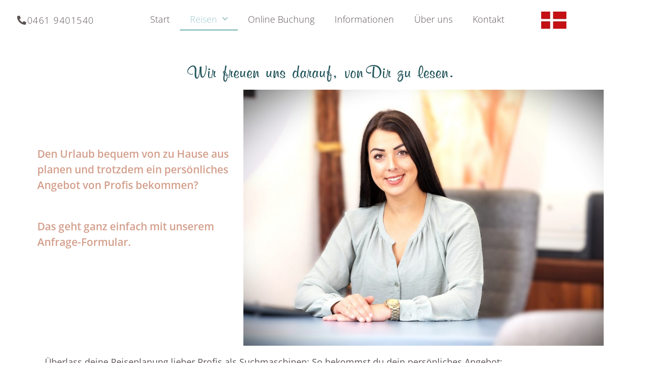

--- FILE ---
content_type: text/html; charset=UTF-8
request_url: https://www.reisebuero-weiche.de/angebot/
body_size: 24250
content:

<!DOCTYPE html>
<html class="html" lang="de" prefix="og: https://ogp.me/ns#">
<head>
	<meta charset="UTF-8">
	<link rel="profile" href="https://gmpg.org/xfn/11">

	<meta name="viewport" content="width=device-width, initial-scale=1">
<!-- Suchmaschinen-Optimierung durch Rank Math PRO - https://rankmath.com/ -->
<title>Reisebüro in Flensburg - Angebote - Reisebüro Weiche</title>
<meta name="description" content="Dein Reisebüro in Flensburg-Weiche. Ein Urlaub zu buchen ist Vertrauenssache. Besuche uns statt Suchmaschinen. Genieße die Persönlichkeit und unseren Service."/>
<meta name="robots" content="index, follow, max-snippet:-1, max-video-preview:-1, max-image-preview:large"/>
<link rel="canonical" href="https://www.reisebuero-weiche.de/angebot/" />
<meta property="og:locale" content="de_DE" />
<meta property="og:type" content="article" />
<meta property="og:title" content="Reisebüro in Flensburg - Angebote - Reisebüro Weiche" />
<meta property="og:description" content="Dein Reisebüro in Flensburg-Weiche. Ein Urlaub zu buchen ist Vertrauenssache. Besuche uns statt Suchmaschinen. Genieße die Persönlichkeit und unseren Service." />
<meta property="og:url" content="https://www.reisebuero-weiche.de/angebot/" />
<meta property="og:site_name" content="Reisebüro Weiche" />
<meta property="og:updated_time" content="2025-03-21T14:56:38+01:00" />
<meta property="og:image" content="https://www.reisebuero-weiche.de/wp-content/uploads/2025/03/0Y6A7293_pp-1024x727.jpg" />
<meta property="og:image:secure_url" content="https://www.reisebuero-weiche.de/wp-content/uploads/2025/03/0Y6A7293_pp-1024x727.jpg" />
<meta property="og:image:alt" content="angebot" />
<meta property="article:published_time" content="2020-07-07T19:32:37+01:00" />
<meta property="article:modified_time" content="2025-03-21T14:56:38+01:00" />
<meta name="twitter:card" content="summary_large_image" />
<meta name="twitter:title" content="Reisebüro in Flensburg - Angebote - Reisebüro Weiche" />
<meta name="twitter:description" content="Dein Reisebüro in Flensburg-Weiche. Ein Urlaub zu buchen ist Vertrauenssache. Besuche uns statt Suchmaschinen. Genieße die Persönlichkeit und unseren Service." />
<meta name="twitter:image" content="https://www.reisebuero-weiche.de/wp-content/uploads/2025/03/0Y6A7293_pp-1024x727.jpg" />
<meta name="twitter:label1" content="Lesedauer" />
<meta name="twitter:data1" content="Weniger als eine Minute" />
<script type="application/ld+json" class="rank-math-schema">{"@context":"https://schema.org","@graph":[{"@type":["TravelAgency","Organization"],"@id":"https://www.reisebuero-weiche.de/#organization","name":"Reiseb\u00fcro Weiche","url":"https://www.reisebuero-weiche.de","logo":{"@type":"ImageObject","@id":"https://www.reisebuero-weiche.de/#logo","url":"https://www.reisebuero-weiche.de/wp-content/uploads/2020/03/cropped-logorund-reisebueroweiche-1.png","contentUrl":"https://www.reisebuero-weiche.de/wp-content/uploads/2020/03/cropped-logorund-reisebueroweiche-1.png","caption":"Reiseb\u00fcro Weiche","inLanguage":"de","width":"919","height":"910"},"openingHours":["Monday,Tuesday,Wednesday,Thursday,Friday,Saturday,Sunday 09:00-17:00"],"image":{"@id":"https://www.reisebuero-weiche.de/#logo"}},{"@type":"WebSite","@id":"https://www.reisebuero-weiche.de/#website","url":"https://www.reisebuero-weiche.de","name":"Reiseb\u00fcro Weiche","publisher":{"@id":"https://www.reisebuero-weiche.de/#organization"},"inLanguage":"de"},{"@type":"ImageObject","@id":"https://www.reisebuero-weiche.de/wp-content/uploads/2025/03/0Y6A7293_pp-1024x727.jpg","url":"https://www.reisebuero-weiche.de/wp-content/uploads/2025/03/0Y6A7293_pp-1024x727.jpg","width":"200","height":"200","inLanguage":"de"},{"@type":"WebPage","@id":"https://www.reisebuero-weiche.de/angebot/#webpage","url":"https://www.reisebuero-weiche.de/angebot/","name":"Reiseb\u00fcro in Flensburg - Angebote - Reiseb\u00fcro Weiche","datePublished":"2020-07-07T19:32:37+01:00","dateModified":"2025-03-21T14:56:38+01:00","isPartOf":{"@id":"https://www.reisebuero-weiche.de/#website"},"primaryImageOfPage":{"@id":"https://www.reisebuero-weiche.de/wp-content/uploads/2025/03/0Y6A7293_pp-1024x727.jpg"},"inLanguage":"de"},{"@type":"Article","headline":"Reiseb\u00fcro in Flensburg - Angebote - Reiseb\u00fcro Weiche","datePublished":"2020-07-07T19:32:37+01:00","dateModified":"2025-03-21T14:56:38+01:00","author":{"@type":"Person","name":"reisebuero-weiche-flensburg"},"description":"Dein Reiseb\u00fcro in Flensburg. Ein Urlaub zu buchen ist Vertrauenssache. Besuche uns statt Suchmaschinen. Genie\u00dfe die Pers\u00f6nlichkeit und unseren Service. Komm vorbei oder mail\u00a0uns\u00a0Deine W\u00fcnsche - Wir \u00fcbernehmen den Rest!","name":"Reiseb\u00fcro in Flensburg - Angebote - Reiseb\u00fcro Weiche","@id":"https://www.reisebuero-weiche.de/angebot/#schema-6163","isPartOf":{"@id":"https://www.reisebuero-weiche.de/angebot/#webpage"},"publisher":{"@id":"https://www.reisebuero-weiche.de/#organization"},"image":{"@id":"https://www.reisebuero-weiche.de/wp-content/uploads/2025/03/0Y6A7293_pp-1024x727.jpg"},"inLanguage":"de","mainEntityOfPage":{"@id":"https://www.reisebuero-weiche.de/angebot/#webpage"}}]}</script>
<!-- /Rank Math WordPress SEO Plugin -->

<link rel='dns-prefetch' href='//www.reisebuero-weiche.de' />
<link rel="alternate" type="application/rss+xml" title="Reisebüro Weiche &raquo; Feed" href="https://www.reisebuero-weiche.de/feed/" />
<link rel="alternate" type="application/rss+xml" title="Reisebüro Weiche &raquo; Kommentar-Feed" href="https://www.reisebuero-weiche.de/comments/feed/" />
<link rel="alternate" title="oEmbed (JSON)" type="application/json+oembed" href="https://www.reisebuero-weiche.de/wp-json/oembed/1.0/embed?url=https%3A%2F%2Fwww.reisebuero-weiche.de%2Fangebot%2F" />
<link rel="alternate" title="oEmbed (XML)" type="text/xml+oembed" href="https://www.reisebuero-weiche.de/wp-json/oembed/1.0/embed?url=https%3A%2F%2Fwww.reisebuero-weiche.de%2Fangebot%2F&#038;format=xml" />
		<style>
			.lazyload,
			.lazyloading {
				max-width: 100%;
			}
		</style>
		<style id='wp-img-auto-sizes-contain-inline-css'>
img:is([sizes=auto i],[sizes^="auto," i]){contain-intrinsic-size:3000px 1500px}
/*# sourceURL=wp-img-auto-sizes-contain-inline-css */
</style>
<style id='wp-emoji-styles-inline-css'>

	img.wp-smiley, img.emoji {
		display: inline !important;
		border: none !important;
		box-shadow: none !important;
		height: 1em !important;
		width: 1em !important;
		margin: 0 0.07em !important;
		vertical-align: -0.1em !important;
		background: none !important;
		padding: 0 !important;
	}
/*# sourceURL=wp-emoji-styles-inline-css */
</style>
<style id='classic-theme-styles-inline-css'>
/*! This file is auto-generated */
.wp-block-button__link{color:#fff;background-color:#32373c;border-radius:9999px;box-shadow:none;text-decoration:none;padding:calc(.667em + 2px) calc(1.333em + 2px);font-size:1.125em}.wp-block-file__button{background:#32373c;color:#fff;text-decoration:none}
/*# sourceURL=/wp-includes/css/classic-themes.min.css */
</style>
<style id='global-styles-inline-css'>
:root{--wp--preset--aspect-ratio--square: 1;--wp--preset--aspect-ratio--4-3: 4/3;--wp--preset--aspect-ratio--3-4: 3/4;--wp--preset--aspect-ratio--3-2: 3/2;--wp--preset--aspect-ratio--2-3: 2/3;--wp--preset--aspect-ratio--16-9: 16/9;--wp--preset--aspect-ratio--9-16: 9/16;--wp--preset--color--black: #000000;--wp--preset--color--cyan-bluish-gray: #abb8c3;--wp--preset--color--white: #ffffff;--wp--preset--color--pale-pink: #f78da7;--wp--preset--color--vivid-red: #cf2e2e;--wp--preset--color--luminous-vivid-orange: #ff6900;--wp--preset--color--luminous-vivid-amber: #fcb900;--wp--preset--color--light-green-cyan: #7bdcb5;--wp--preset--color--vivid-green-cyan: #00d084;--wp--preset--color--pale-cyan-blue: #8ed1fc;--wp--preset--color--vivid-cyan-blue: #0693e3;--wp--preset--color--vivid-purple: #9b51e0;--wp--preset--gradient--vivid-cyan-blue-to-vivid-purple: linear-gradient(135deg,rgb(6,147,227) 0%,rgb(155,81,224) 100%);--wp--preset--gradient--light-green-cyan-to-vivid-green-cyan: linear-gradient(135deg,rgb(122,220,180) 0%,rgb(0,208,130) 100%);--wp--preset--gradient--luminous-vivid-amber-to-luminous-vivid-orange: linear-gradient(135deg,rgb(252,185,0) 0%,rgb(255,105,0) 100%);--wp--preset--gradient--luminous-vivid-orange-to-vivid-red: linear-gradient(135deg,rgb(255,105,0) 0%,rgb(207,46,46) 100%);--wp--preset--gradient--very-light-gray-to-cyan-bluish-gray: linear-gradient(135deg,rgb(238,238,238) 0%,rgb(169,184,195) 100%);--wp--preset--gradient--cool-to-warm-spectrum: linear-gradient(135deg,rgb(74,234,220) 0%,rgb(151,120,209) 20%,rgb(207,42,186) 40%,rgb(238,44,130) 60%,rgb(251,105,98) 80%,rgb(254,248,76) 100%);--wp--preset--gradient--blush-light-purple: linear-gradient(135deg,rgb(255,206,236) 0%,rgb(152,150,240) 100%);--wp--preset--gradient--blush-bordeaux: linear-gradient(135deg,rgb(254,205,165) 0%,rgb(254,45,45) 50%,rgb(107,0,62) 100%);--wp--preset--gradient--luminous-dusk: linear-gradient(135deg,rgb(255,203,112) 0%,rgb(199,81,192) 50%,rgb(65,88,208) 100%);--wp--preset--gradient--pale-ocean: linear-gradient(135deg,rgb(255,245,203) 0%,rgb(182,227,212) 50%,rgb(51,167,181) 100%);--wp--preset--gradient--electric-grass: linear-gradient(135deg,rgb(202,248,128) 0%,rgb(113,206,126) 100%);--wp--preset--gradient--midnight: linear-gradient(135deg,rgb(2,3,129) 0%,rgb(40,116,252) 100%);--wp--preset--font-size--small: 13px;--wp--preset--font-size--medium: 20px;--wp--preset--font-size--large: 36px;--wp--preset--font-size--x-large: 42px;--wp--preset--spacing--20: 0.44rem;--wp--preset--spacing--30: 0.67rem;--wp--preset--spacing--40: 1rem;--wp--preset--spacing--50: 1.5rem;--wp--preset--spacing--60: 2.25rem;--wp--preset--spacing--70: 3.38rem;--wp--preset--spacing--80: 5.06rem;--wp--preset--shadow--natural: 6px 6px 9px rgba(0, 0, 0, 0.2);--wp--preset--shadow--deep: 12px 12px 50px rgba(0, 0, 0, 0.4);--wp--preset--shadow--sharp: 6px 6px 0px rgba(0, 0, 0, 0.2);--wp--preset--shadow--outlined: 6px 6px 0px -3px rgb(255, 255, 255), 6px 6px rgb(0, 0, 0);--wp--preset--shadow--crisp: 6px 6px 0px rgb(0, 0, 0);}:where(.is-layout-flex){gap: 0.5em;}:where(.is-layout-grid){gap: 0.5em;}body .is-layout-flex{display: flex;}.is-layout-flex{flex-wrap: wrap;align-items: center;}.is-layout-flex > :is(*, div){margin: 0;}body .is-layout-grid{display: grid;}.is-layout-grid > :is(*, div){margin: 0;}:where(.wp-block-columns.is-layout-flex){gap: 2em;}:where(.wp-block-columns.is-layout-grid){gap: 2em;}:where(.wp-block-post-template.is-layout-flex){gap: 1.25em;}:where(.wp-block-post-template.is-layout-grid){gap: 1.25em;}.has-black-color{color: var(--wp--preset--color--black) !important;}.has-cyan-bluish-gray-color{color: var(--wp--preset--color--cyan-bluish-gray) !important;}.has-white-color{color: var(--wp--preset--color--white) !important;}.has-pale-pink-color{color: var(--wp--preset--color--pale-pink) !important;}.has-vivid-red-color{color: var(--wp--preset--color--vivid-red) !important;}.has-luminous-vivid-orange-color{color: var(--wp--preset--color--luminous-vivid-orange) !important;}.has-luminous-vivid-amber-color{color: var(--wp--preset--color--luminous-vivid-amber) !important;}.has-light-green-cyan-color{color: var(--wp--preset--color--light-green-cyan) !important;}.has-vivid-green-cyan-color{color: var(--wp--preset--color--vivid-green-cyan) !important;}.has-pale-cyan-blue-color{color: var(--wp--preset--color--pale-cyan-blue) !important;}.has-vivid-cyan-blue-color{color: var(--wp--preset--color--vivid-cyan-blue) !important;}.has-vivid-purple-color{color: var(--wp--preset--color--vivid-purple) !important;}.has-black-background-color{background-color: var(--wp--preset--color--black) !important;}.has-cyan-bluish-gray-background-color{background-color: var(--wp--preset--color--cyan-bluish-gray) !important;}.has-white-background-color{background-color: var(--wp--preset--color--white) !important;}.has-pale-pink-background-color{background-color: var(--wp--preset--color--pale-pink) !important;}.has-vivid-red-background-color{background-color: var(--wp--preset--color--vivid-red) !important;}.has-luminous-vivid-orange-background-color{background-color: var(--wp--preset--color--luminous-vivid-orange) !important;}.has-luminous-vivid-amber-background-color{background-color: var(--wp--preset--color--luminous-vivid-amber) !important;}.has-light-green-cyan-background-color{background-color: var(--wp--preset--color--light-green-cyan) !important;}.has-vivid-green-cyan-background-color{background-color: var(--wp--preset--color--vivid-green-cyan) !important;}.has-pale-cyan-blue-background-color{background-color: var(--wp--preset--color--pale-cyan-blue) !important;}.has-vivid-cyan-blue-background-color{background-color: var(--wp--preset--color--vivid-cyan-blue) !important;}.has-vivid-purple-background-color{background-color: var(--wp--preset--color--vivid-purple) !important;}.has-black-border-color{border-color: var(--wp--preset--color--black) !important;}.has-cyan-bluish-gray-border-color{border-color: var(--wp--preset--color--cyan-bluish-gray) !important;}.has-white-border-color{border-color: var(--wp--preset--color--white) !important;}.has-pale-pink-border-color{border-color: var(--wp--preset--color--pale-pink) !important;}.has-vivid-red-border-color{border-color: var(--wp--preset--color--vivid-red) !important;}.has-luminous-vivid-orange-border-color{border-color: var(--wp--preset--color--luminous-vivid-orange) !important;}.has-luminous-vivid-amber-border-color{border-color: var(--wp--preset--color--luminous-vivid-amber) !important;}.has-light-green-cyan-border-color{border-color: var(--wp--preset--color--light-green-cyan) !important;}.has-vivid-green-cyan-border-color{border-color: var(--wp--preset--color--vivid-green-cyan) !important;}.has-pale-cyan-blue-border-color{border-color: var(--wp--preset--color--pale-cyan-blue) !important;}.has-vivid-cyan-blue-border-color{border-color: var(--wp--preset--color--vivid-cyan-blue) !important;}.has-vivid-purple-border-color{border-color: var(--wp--preset--color--vivid-purple) !important;}.has-vivid-cyan-blue-to-vivid-purple-gradient-background{background: var(--wp--preset--gradient--vivid-cyan-blue-to-vivid-purple) !important;}.has-light-green-cyan-to-vivid-green-cyan-gradient-background{background: var(--wp--preset--gradient--light-green-cyan-to-vivid-green-cyan) !important;}.has-luminous-vivid-amber-to-luminous-vivid-orange-gradient-background{background: var(--wp--preset--gradient--luminous-vivid-amber-to-luminous-vivid-orange) !important;}.has-luminous-vivid-orange-to-vivid-red-gradient-background{background: var(--wp--preset--gradient--luminous-vivid-orange-to-vivid-red) !important;}.has-very-light-gray-to-cyan-bluish-gray-gradient-background{background: var(--wp--preset--gradient--very-light-gray-to-cyan-bluish-gray) !important;}.has-cool-to-warm-spectrum-gradient-background{background: var(--wp--preset--gradient--cool-to-warm-spectrum) !important;}.has-blush-light-purple-gradient-background{background: var(--wp--preset--gradient--blush-light-purple) !important;}.has-blush-bordeaux-gradient-background{background: var(--wp--preset--gradient--blush-bordeaux) !important;}.has-luminous-dusk-gradient-background{background: var(--wp--preset--gradient--luminous-dusk) !important;}.has-pale-ocean-gradient-background{background: var(--wp--preset--gradient--pale-ocean) !important;}.has-electric-grass-gradient-background{background: var(--wp--preset--gradient--electric-grass) !important;}.has-midnight-gradient-background{background: var(--wp--preset--gradient--midnight) !important;}.has-small-font-size{font-size: var(--wp--preset--font-size--small) !important;}.has-medium-font-size{font-size: var(--wp--preset--font-size--medium) !important;}.has-large-font-size{font-size: var(--wp--preset--font-size--large) !important;}.has-x-large-font-size{font-size: var(--wp--preset--font-size--x-large) !important;}
:where(.wp-block-post-template.is-layout-flex){gap: 1.25em;}:where(.wp-block-post-template.is-layout-grid){gap: 1.25em;}
:where(.wp-block-term-template.is-layout-flex){gap: 1.25em;}:where(.wp-block-term-template.is-layout-grid){gap: 1.25em;}
:where(.wp-block-columns.is-layout-flex){gap: 2em;}:where(.wp-block-columns.is-layout-grid){gap: 2em;}
:root :where(.wp-block-pullquote){font-size: 1.5em;line-height: 1.6;}
/*# sourceURL=global-styles-inline-css */
</style>
<link rel='stylesheet' id='font-awesome-css' href='https://www.reisebuero-weiche.de/wp-content/themes/oceanwp/assets/fonts/fontawesome/css/all.min.css?ver=6.7.2' media='all' />
<link rel='stylesheet' id='simple-line-icons-css' href='https://www.reisebuero-weiche.de/wp-content/themes/oceanwp/assets/css/third/simple-line-icons.min.css?ver=2.4.0' media='all' />
<link rel='stylesheet' id='oceanwp-style-css' href='https://www.reisebuero-weiche.de/wp-content/themes/oceanwp/assets/css/style.min.css?ver=1.0' media='all' />
<link rel='stylesheet' id='elementor-frontend-css' href='https://www.reisebuero-weiche.de/wp-content/plugins/elementor/assets/css/frontend.min.css?ver=3.33.4' media='all' />
<link rel='stylesheet' id='widget-nav-menu-css' href='https://www.reisebuero-weiche.de/wp-content/plugins/elementor-pro/assets/css/widget-nav-menu.min.css?ver=3.33.2' media='all' />
<link rel='stylesheet' id='widget-image-css' href='https://www.reisebuero-weiche.de/wp-content/plugins/elementor/assets/css/widget-image.min.css?ver=3.33.4' media='all' />
<link rel='stylesheet' id='widget-heading-css' href='https://www.reisebuero-weiche.de/wp-content/plugins/elementor/assets/css/widget-heading.min.css?ver=3.33.4' media='all' />
<link rel='stylesheet' id='elementor-icons-css' href='https://www.reisebuero-weiche.de/wp-content/plugins/elementor/assets/lib/eicons/css/elementor-icons.min.css?ver=5.44.0' media='all' />
<link rel='stylesheet' id='elementor-post-50-css' href='https://www.reisebuero-weiche.de/wp-content/uploads/elementor/css/post-50.css?ver=1765942221' media='all' />
<link rel='stylesheet' id='widget-form-css' href='https://www.reisebuero-weiche.de/wp-content/plugins/elementor-pro/assets/css/widget-form.min.css?ver=3.33.2' media='all' />
<link rel='stylesheet' id='elementor-post-692-css' href='https://www.reisebuero-weiche.de/wp-content/uploads/elementor/css/post-692.css?ver=1765962562' media='all' />
<link rel='stylesheet' id='elementor-post-49-css' href='https://www.reisebuero-weiche.de/wp-content/uploads/elementor/css/post-49.css?ver=1765942221' media='all' />
<link rel='stylesheet' id='elementor-post-113-css' href='https://www.reisebuero-weiche.de/wp-content/uploads/elementor/css/post-113.css?ver=1765942221' media='all' />
<link rel='stylesheet' id='borlabs-cookie-custom-css' href='https://www.reisebuero-weiche.de/wp-content/cache/borlabs-cookie/1/borlabs-cookie-1-de.css?ver=3.3.22-44' media='all' />
<link rel='stylesheet' id='oe-widgets-style-css' href='https://www.reisebuero-weiche.de/wp-content/plugins/ocean-extra/assets/css/widgets.css?ver=6.9' media='all' />
<link rel='stylesheet' id='elementor-gf-local-opensans-css' href='https://www.reisebuero-weiche.de/wp-content/uploads/elementor/google-fonts/css/opensans.css?ver=1747136957' media='all' />
<link rel='stylesheet' id='elementor-icons-shared-0-css' href='https://www.reisebuero-weiche.de/wp-content/plugins/elementor/assets/lib/font-awesome/css/fontawesome.min.css?ver=5.15.3' media='all' />
<link rel='stylesheet' id='elementor-icons-fa-solid-css' href='https://www.reisebuero-weiche.de/wp-content/plugins/elementor/assets/lib/font-awesome/css/solid.min.css?ver=5.15.3' media='all' />
<script src="https://www.reisebuero-weiche.de/wp-includes/js/jquery/jquery.min.js?ver=3.7.1" id="jquery-core-js"></script>
<script src="https://www.reisebuero-weiche.de/wp-includes/js/jquery/jquery-migrate.min.js?ver=3.4.1" id="jquery-migrate-js"></script>
<script data-no-optimize="1" data-no-minify="1" data-cfasync="false" src="https://www.reisebuero-weiche.de/wp-content/cache/borlabs-cookie/1/borlabs-cookie-config-de.json.js?ver=3.3.22-47" id="borlabs-cookie-config-js"></script>
<script data-no-optimize="1" data-no-minify="1" data-cfasync="false" src="https://www.reisebuero-weiche.de/wp-content/plugins/borlabs-cookie/assets/javascript/borlabs-cookie-prioritize.min.js?ver=3.3.22" id="borlabs-cookie-prioritize-js"></script>
<script id="ai-js-js-extra">
var MyAjax = {"ajaxurl":"https://www.reisebuero-weiche.de/wp-admin/admin-ajax.php","security":"ab388b9254"};
//# sourceURL=ai-js-js-extra
</script>
<script src="https://www.reisebuero-weiche.de/wp-content/plugins/advanced-iframe/js/ai.min.js?ver=495201" id="ai-js-js"></script>
<link rel="https://api.w.org/" href="https://www.reisebuero-weiche.de/wp-json/" /><link rel="alternate" title="JSON" type="application/json" href="https://www.reisebuero-weiche.de/wp-json/wp/v2/pages/692" /><link rel="EditURI" type="application/rsd+xml" title="RSD" href="https://www.reisebuero-weiche.de/xmlrpc.php?rsd" />
<meta name="generator" content="WordPress 6.9" />
<link rel='shortlink' href='https://www.reisebuero-weiche.de/?p=692' />
<!-- Google Tag Manager -->
<script>(function(w,d,s,l,i){w[l]=w[l]||[];w[l].push({'gtm.start':
new Date().getTime(),event:'gtm.js'});var f=d.getElementsByTagName(s)[0],
j=d.createElement(s),dl=l!='dataLayer'?'&l='+l:'';j.async=true;j.src=
'https://www.googletagmanager.com/gtm.js?id='+i+dl;f.parentNode.insertBefore(j,f);
})(window,document,'script','dataLayer','GTM-5X8Q2HZ');</script>
<!-- End Google Tag Manager -->		<script>
			document.documentElement.className = document.documentElement.className.replace('no-js', 'js');
		</script>
				<style>
			.no-js img.lazyload {
				display: none;
			}

			figure.wp-block-image img.lazyloading {
				min-width: 150px;
			}

			.lazyload,
			.lazyloading {
				--smush-placeholder-width: 100px;
				--smush-placeholder-aspect-ratio: 1/1;
				width: var(--smush-image-width, var(--smush-placeholder-width)) !important;
				aspect-ratio: var(--smush-image-aspect-ratio, var(--smush-placeholder-aspect-ratio)) !important;
			}

						.lazyload, .lazyloading {
				opacity: 0;
			}

			.lazyloaded {
				opacity: 1;
				transition: opacity 400ms;
				transition-delay: 0ms;
			}

					</style>
		<meta name="generator" content="Elementor 3.33.4; features: additional_custom_breakpoints; settings: css_print_method-external, google_font-enabled, font_display-auto">
<style>.recentcomments a{display:inline !important;padding:0 !important;margin:0 !important;}</style><script data-borlabs-cookie-script-blocker-ignore>
if ('0' === '1' && ('0' === '1' || '1' === '1')) {
    window['gtag_enable_tcf_support'] = true;
}
window.dataLayer = window.dataLayer || [];
if (typeof gtag !== 'function') {
    function gtag() {
        dataLayer.push(arguments);
    }
}
gtag('set', 'developer_id.dYjRjMm', true);
if ('0' === '1' || '1' === '1') {
    if (window.BorlabsCookieGoogleConsentModeDefaultSet !== true) {
        let getCookieValue = function (name) {
            return document.cookie.match('(^|;)\\s*' + name + '\\s*=\\s*([^;]+)')?.pop() || '';
        };
        let cookieValue = getCookieValue('borlabs-cookie-gcs');
        let consentsFromCookie = {};
        if (cookieValue !== '') {
            consentsFromCookie = JSON.parse(decodeURIComponent(cookieValue));
        }
        let defaultValues = {
            'ad_storage': 'denied',
            'ad_user_data': 'denied',
            'ad_personalization': 'denied',
            'analytics_storage': 'denied',
            'functionality_storage': 'denied',
            'personalization_storage': 'denied',
            'security_storage': 'denied',
            'wait_for_update': 500,
        };
        gtag('consent', 'default', { ...defaultValues, ...consentsFromCookie });
    }
    window.BorlabsCookieGoogleConsentModeDefaultSet = true;
    let borlabsCookieConsentChangeHandler = function () {
        window.dataLayer = window.dataLayer || [];
        if (typeof gtag !== 'function') { function gtag(){dataLayer.push(arguments);} }

        let getCookieValue = function (name) {
            return document.cookie.match('(^|;)\\s*' + name + '\\s*=\\s*([^;]+)')?.pop() || '';
        };
        let cookieValue = getCookieValue('borlabs-cookie-gcs');
        let consentsFromCookie = {};
        if (cookieValue !== '') {
            consentsFromCookie = JSON.parse(decodeURIComponent(cookieValue));
        }

        consentsFromCookie.analytics_storage = BorlabsCookie.Consents.hasConsent('google-analytics') ? 'granted' : 'denied';

        BorlabsCookie.CookieLibrary.setCookie(
            'borlabs-cookie-gcs',
            JSON.stringify(consentsFromCookie),
            BorlabsCookie.Settings.automaticCookieDomainAndPath.value ? '' : BorlabsCookie.Settings.cookieDomain.value,
            BorlabsCookie.Settings.cookiePath.value,
            BorlabsCookie.Cookie.getPluginCookie().expires,
            BorlabsCookie.Settings.cookieSecure.value,
            BorlabsCookie.Settings.cookieSameSite.value
        );
    }
    document.addEventListener('borlabs-cookie-consent-saved', borlabsCookieConsentChangeHandler);
    document.addEventListener('borlabs-cookie-handle-unblock', borlabsCookieConsentChangeHandler);
}
if ('0' === '1') {
    gtag("js", new Date());
    gtag("config", "UA-85732673-2", {"anonymize_ip": true});

    (function (w, d, s, i) {
        var f = d.getElementsByTagName(s)[0],
            j = d.createElement(s);
        j.async = true;
        j.src =
            "https://www.googletagmanager.com/gtag/js?id=" + i;
        f.parentNode.insertBefore(j, f);
    })(window, document, "script", "UA-85732673-2");
}
</script>			<style>
				.e-con.e-parent:nth-of-type(n+4):not(.e-lazyloaded):not(.e-no-lazyload),
				.e-con.e-parent:nth-of-type(n+4):not(.e-lazyloaded):not(.e-no-lazyload) * {
					background-image: none !important;
				}
				@media screen and (max-height: 1024px) {
					.e-con.e-parent:nth-of-type(n+3):not(.e-lazyloaded):not(.e-no-lazyload),
					.e-con.e-parent:nth-of-type(n+3):not(.e-lazyloaded):not(.e-no-lazyload) * {
						background-image: none !important;
					}
				}
				@media screen and (max-height: 640px) {
					.e-con.e-parent:nth-of-type(n+2):not(.e-lazyloaded):not(.e-no-lazyload),
					.e-con.e-parent:nth-of-type(n+2):not(.e-lazyloaded):not(.e-no-lazyload) * {
						background-image: none !important;
					}
				}
			</style>
			<link rel="icon" href="https://www.reisebuero-weiche.de/wp-content/uploads/2020/03/cropped-logorund-reisebueroweiche-2-32x32.png" sizes="32x32" />
<link rel="icon" href="https://www.reisebuero-weiche.de/wp-content/uploads/2020/03/cropped-logorund-reisebueroweiche-2-192x192.png" sizes="192x192" />
<link rel="apple-touch-icon" href="https://www.reisebuero-weiche.de/wp-content/uploads/2020/03/cropped-logorund-reisebueroweiche-2-180x180.png" />
<meta name="msapplication-TileImage" content="https://www.reisebuero-weiche.de/wp-content/uploads/2020/03/cropped-logorund-reisebueroweiche-2-270x270.png" />
		<!-- Facebook Pixel Code -->
		<script>
			var aepc_pixel = {"pixel_id":"1527013553992791","user":{},"enable_advanced_events":"yes","fire_delay":"0","can_use_sku":"yes"},
				aepc_pixel_args = [],
				aepc_extend_args = function( args ) {
					if ( typeof args === 'undefined' ) {
						args = {};
					}

					for(var key in aepc_pixel_args)
						args[key] = aepc_pixel_args[key];

					return args;
				};

			// Extend args
			if ( 'yes' === aepc_pixel.enable_advanced_events ) {
				aepc_pixel_args.userAgent = navigator.userAgent;
				aepc_pixel_args.language = navigator.language;

				if ( document.referrer.indexOf( document.domain ) < 0 ) {
					aepc_pixel_args.referrer = document.referrer;
				}
			}

						!function(f,b,e,v,n,t,s){if(f.fbq)return;n=f.fbq=function(){n.callMethod?
				n.callMethod.apply(n,arguments):n.queue.push(arguments)};if(!f._fbq)f._fbq=n;
				n.push=n;n.loaded=!0;n.version='2.0';n.agent='dvpixelcaffeinewordpress';n.queue=[];t=b.createElement(e);t.async=!0;
				t.src=v;s=b.getElementsByTagName(e)[0];s.parentNode.insertBefore(t,s)}(window,
				document,'script','https://connect.facebook.net/en_US/fbevents.js');
			
						fbq('init', aepc_pixel.pixel_id, aepc_pixel.user);

							setTimeout( function() {
				fbq('track', "PageView", aepc_pixel_args);
			}, aepc_pixel.fire_delay * 1000 );
					</script>
		<!-- End Facebook Pixel Code -->
		<!-- OceanWP CSS -->
<style type="text/css">
/* Colors */body .theme-button,body input[type="submit"],body button[type="submit"],body button,body .button,body div.wpforms-container-full .wpforms-form input[type=submit],body div.wpforms-container-full .wpforms-form button[type=submit],body div.wpforms-container-full .wpforms-form .wpforms-page-button,.woocommerce-cart .wp-element-button,.woocommerce-checkout .wp-element-button,.wp-block-button__link{border-color:#ffffff}body .theme-button:hover,body input[type="submit"]:hover,body button[type="submit"]:hover,body button:hover,body .button:hover,body div.wpforms-container-full .wpforms-form input[type=submit]:hover,body div.wpforms-container-full .wpforms-form input[type=submit]:active,body div.wpforms-container-full .wpforms-form button[type=submit]:hover,body div.wpforms-container-full .wpforms-form button[type=submit]:active,body div.wpforms-container-full .wpforms-form .wpforms-page-button:hover,body div.wpforms-container-full .wpforms-form .wpforms-page-button:active,.woocommerce-cart .wp-element-button:hover,.woocommerce-checkout .wp-element-button:hover,.wp-block-button__link:hover{border-color:#ffffff}body{color:#72858c}h1{color:#a89e91}h2{color:#a89e91}/* OceanWP Style Settings CSS */@media only screen and (min-width:960px){.content-area,.content-left-sidebar .content-area{width:100%}}.theme-button,input[type="submit"],button[type="submit"],button,.button,body div.wpforms-container-full .wpforms-form input[type=submit],body div.wpforms-container-full .wpforms-form button[type=submit],body div.wpforms-container-full .wpforms-form .wpforms-page-button{border-style:solid}.theme-button,input[type="submit"],button[type="submit"],button,.button,body div.wpforms-container-full .wpforms-form input[type=submit],body div.wpforms-container-full .wpforms-form button[type=submit],body div.wpforms-container-full .wpforms-form .wpforms-page-button{border-width:1px}form input[type="text"],form input[type="password"],form input[type="email"],form input[type="url"],form input[type="date"],form input[type="month"],form input[type="time"],form input[type="datetime"],form input[type="datetime-local"],form input[type="week"],form input[type="number"],form input[type="search"],form input[type="tel"],form input[type="color"],form select,form textarea,.woocommerce .woocommerce-checkout .select2-container--default .select2-selection--single{border-style:solid}body div.wpforms-container-full .wpforms-form input[type=date],body div.wpforms-container-full .wpforms-form input[type=datetime],body div.wpforms-container-full .wpforms-form input[type=datetime-local],body div.wpforms-container-full .wpforms-form input[type=email],body div.wpforms-container-full .wpforms-form input[type=month],body div.wpforms-container-full .wpforms-form input[type=number],body div.wpforms-container-full .wpforms-form input[type=password],body div.wpforms-container-full .wpforms-form input[type=range],body div.wpforms-container-full .wpforms-form input[type=search],body div.wpforms-container-full .wpforms-form input[type=tel],body div.wpforms-container-full .wpforms-form input[type=text],body div.wpforms-container-full .wpforms-form input[type=time],body div.wpforms-container-full .wpforms-form input[type=url],body div.wpforms-container-full .wpforms-form input[type=week],body div.wpforms-container-full .wpforms-form select,body div.wpforms-container-full .wpforms-form textarea{border-style:solid}form input[type="text"],form input[type="password"],form input[type="email"],form input[type="url"],form input[type="date"],form input[type="month"],form input[type="time"],form input[type="datetime"],form input[type="datetime-local"],form input[type="week"],form input[type="number"],form input[type="search"],form input[type="tel"],form input[type="color"],form select,form textarea{border-radius:3px}body div.wpforms-container-full .wpforms-form input[type=date],body div.wpforms-container-full .wpforms-form input[type=datetime],body div.wpforms-container-full .wpforms-form input[type=datetime-local],body div.wpforms-container-full .wpforms-form input[type=email],body div.wpforms-container-full .wpforms-form input[type=month],body div.wpforms-container-full .wpforms-form input[type=number],body div.wpforms-container-full .wpforms-form input[type=password],body div.wpforms-container-full .wpforms-form input[type=range],body div.wpforms-container-full .wpforms-form input[type=search],body div.wpforms-container-full .wpforms-form input[type=tel],body div.wpforms-container-full .wpforms-form input[type=text],body div.wpforms-container-full .wpforms-form input[type=time],body div.wpforms-container-full .wpforms-form input[type=url],body div.wpforms-container-full .wpforms-form input[type=week],body div.wpforms-container-full .wpforms-form select,body div.wpforms-container-full .wpforms-form textarea{border-radius:3px}#scroll-top{background-color:#1e545a}#scroll-top:hover{background-color:#1e545a}/* Header */#site-header.has-header-media .overlay-header-media{background-color:rgba(0,0,0,0.5)}#site-header{border-color:#ffffff}#site-logo #site-logo-inner a img,#site-header.center-header #site-navigation-wrap .middle-site-logo a img{max-width:161px}#site-header #site-logo #site-logo-inner a img,#site-header.center-header #site-navigation-wrap .middle-site-logo a img{max-height:163px}.effect-one #site-navigation-wrap .dropdown-menu >li >a.menu-link >span:after,.effect-three #site-navigation-wrap .dropdown-menu >li >a.menu-link >span:after,.effect-five #site-navigation-wrap .dropdown-menu >li >a.menu-link >span:before,.effect-five #site-navigation-wrap .dropdown-menu >li >a.menu-link >span:after,.effect-nine #site-navigation-wrap .dropdown-menu >li >a.menu-link >span:before,.effect-nine #site-navigation-wrap .dropdown-menu >li >a.menu-link >span:after{background-color:#9dc7c8}.effect-four #site-navigation-wrap .dropdown-menu >li >a.menu-link >span:before,.effect-four #site-navigation-wrap .dropdown-menu >li >a.menu-link >span:after,.effect-seven #site-navigation-wrap .dropdown-menu >li >a.menu-link:hover >span:after,.effect-seven #site-navigation-wrap .dropdown-menu >li.sfHover >a.menu-link >span:after{color:#9dc7c8}.effect-seven #site-navigation-wrap .dropdown-menu >li >a.menu-link:hover >span:after,.effect-seven #site-navigation-wrap .dropdown-menu >li.sfHover >a.menu-link >span:after{text-shadow:10px 0 #9dc7c8,-10px 0 #9dc7c8}#site-navigation-wrap .dropdown-menu >li >a,.oceanwp-mobile-menu-icon a,#searchform-header-replace-close{color:#9dc7c8}#site-navigation-wrap .dropdown-menu >li >a .owp-icon use,.oceanwp-mobile-menu-icon a .owp-icon use,#searchform-header-replace-close .owp-icon use{stroke:#9dc7c8}#site-navigation-wrap .dropdown-menu >li >a:hover,.oceanwp-mobile-menu-icon a:hover,#searchform-header-replace-close:hover{color:#9dc7c8}#site-navigation-wrap .dropdown-menu >li >a:hover .owp-icon use,.oceanwp-mobile-menu-icon a:hover .owp-icon use,#searchform-header-replace-close:hover .owp-icon use{stroke:#9dc7c8}#site-navigation-wrap .dropdown-menu >.current-menu-item >a,#site-navigation-wrap .dropdown-menu >.current-menu-ancestor >a,#site-navigation-wrap .dropdown-menu >.current-menu-item >a:hover,#site-navigation-wrap .dropdown-menu >.current-menu-ancestor >a:hover{background-color:#9dc7c8}.dropdown-menu .sub-menu,#searchform-dropdown,.current-shop-items-dropdown{border-color:#1e545a}.dropdown-menu ul li.menu-item,.navigation >ul >li >ul.megamenu.sub-menu >li,.navigation .megamenu li ul.sub-menu{border-color:#1e545a}/* Blog CSS */.ocean-single-post-header ul.meta-item li a:hover{color:#333333}/* Footer Copyright */#footer-bottom{background-color:#698caf}#footer-bottom a:hover,#footer-bottom #footer-bottom-menu a:hover{color:#a89e91}/* Typography */body{font-family:'Open Sans';font-size:20px;line-height:1.5}h1,h2,h3,h4,h5,h6,.theme-heading,.widget-title,.oceanwp-widget-recent-posts-title,.comment-reply-title,.entry-title,.sidebar-box .widget-title{line-height:1.4}h1{font-family:'Open Sans';font-size:32px;line-height:1.5}h2{font-family:'Open Sans';font-size:32px;line-height:1.5}h3{font-size:18px;line-height:1.4}h4{font-size:17px;line-height:1.4}h5{font-size:14px;line-height:1.4}h6{font-size:15px;line-height:1.4}.page-header .page-header-title,.page-header.background-image-page-header .page-header-title{font-size:32px;line-height:1.4}.page-header .page-subheading{font-size:15px;line-height:1.8}.site-breadcrumbs,.site-breadcrumbs a{font-size:13px;line-height:1.4}#top-bar-content,#top-bar-social-alt{font-size:12px;line-height:1.8}#site-logo a.site-logo-text{font-size:24px;line-height:1.8}.dropdown-menu ul li a.menu-link,#site-header.full_screen-header .fs-dropdown-menu ul.sub-menu li a{font-size:12px;line-height:1.2;letter-spacing:.6px}.sidr-class-dropdown-menu li a,a.sidr-class-toggle-sidr-close,#mobile-dropdown ul li a,body #mobile-fullscreen ul li a{font-size:15px;line-height:1.8}.blog-entry.post .blog-entry-header .entry-title a{font-size:24px;line-height:1.4}.ocean-single-post-header .single-post-title{font-size:34px;line-height:1.4;letter-spacing:.6px}.ocean-single-post-header ul.meta-item li,.ocean-single-post-header ul.meta-item li a{font-size:13px;line-height:1.4;letter-spacing:.6px}.ocean-single-post-header .post-author-name,.ocean-single-post-header .post-author-name a{font-size:14px;line-height:1.4;letter-spacing:.6px}.ocean-single-post-header .post-author-description{font-size:12px;line-height:1.4;letter-spacing:.6px}.single-post .entry-title{line-height:1.4;letter-spacing:.6px}.single-post ul.meta li,.single-post ul.meta li a{font-size:14px;line-height:1.4;letter-spacing:.6px}.sidebar-box .widget-title,.sidebar-box.widget_block .wp-block-heading{font-size:13px;line-height:1;letter-spacing:1px}#footer-widgets .footer-box .widget-title{font-size:13px;line-height:1;letter-spacing:1px}#footer-bottom #copyright{font-size:12px;line-height:1}#footer-bottom #footer-bottom-menu{font-size:12px;line-height:1}.woocommerce-store-notice.demo_store{line-height:2;letter-spacing:1.5px}.demo_store .woocommerce-store-notice__dismiss-link{line-height:2;letter-spacing:1.5px}.woocommerce ul.products li.product li.title h2,.woocommerce ul.products li.product li.title a{font-size:14px;line-height:1.5}.woocommerce ul.products li.product li.category,.woocommerce ul.products li.product li.category a{font-size:12px;line-height:1}.woocommerce ul.products li.product .price{font-size:18px;line-height:1}.woocommerce ul.products li.product .button,.woocommerce ul.products li.product .product-inner .added_to_cart{font-size:12px;line-height:1.5;letter-spacing:1px}.woocommerce ul.products li.owp-woo-cond-notice span,.woocommerce ul.products li.owp-woo-cond-notice a{font-size:16px;line-height:1;letter-spacing:1px;font-weight:600;text-transform:capitalize}.woocommerce div.product .product_title{font-size:24px;line-height:1.4;letter-spacing:.6px}.woocommerce div.product p.price{font-size:36px;line-height:1}.woocommerce .owp-btn-normal .summary form button.button,.woocommerce .owp-btn-big .summary form button.button,.woocommerce .owp-btn-very-big .summary form button.button{font-size:12px;line-height:1.5;letter-spacing:1px;text-transform:uppercase}.woocommerce div.owp-woo-single-cond-notice span,.woocommerce div.owp-woo-single-cond-notice a{font-size:18px;line-height:2;letter-spacing:1.5px;font-weight:600;text-transform:capitalize}.ocean-preloader--active .preloader-after-content{font-size:20px;line-height:1.8;letter-spacing:.6px}
</style>	
	
</head>

<body class="wp-singular page-template-default page page-id-692 wp-custom-logo wp-embed-responsive wp-theme-oceanwp wp-child-theme-reisebuero-weiche-child oceanwp-theme dropdown-mobile default-breakpoint content-full-width content-max-width page-header-disabled has-breadcrumbs no-margins elementor-default elementor-kit-50 elementor-page elementor-page-692 elementor-page-1180 elementor-page-1177" itemscope="itemscope" itemtype="https://schema.org/WebPage">

	<!-- Google Tag Manager (noscript) -->
<noscript><iframe data-src="https://www.googletagmanager.com/ns.html?id=GTM-5X8Q2HZ"
height="0" width="0" style="display:none;visibility:hidden" src="[data-uri]" class="lazyload" data-load-mode="1"></iframe></noscript>
<!-- End Google Tag Manager (noscript) -->
	
	<div id="outer-wrap" class="site clr">

		<a class="skip-link screen-reader-text" href="#main">Zum Inhalt springen</a>

		
		<div id="wrap" class="clr">

			
			
<header id="site-header" class="clr" data-height="74" itemscope="itemscope" itemtype="https://schema.org/WPHeader" role="banner">

			<header data-elementor-type="header" data-elementor-id="49" class="elementor elementor-49 elementor-location-header" data-elementor-post-type="elementor_library">
					<section class="elementor-section elementor-top-section elementor-element elementor-element-5379787 elementor-section-stretched elementor-hidden-tablet elementor-hidden-phone elementor-section-boxed elementor-section-height-default elementor-section-height-default" data-id="5379787" data-element_type="section" data-settings="{&quot;stretch_section&quot;:&quot;section-stretched&quot;,&quot;background_background&quot;:&quot;classic&quot;}">
						<div class="elementor-container elementor-column-gap-default">
					<div class="elementor-column elementor-col-25 elementor-top-column elementor-element elementor-element-dc52024" data-id="dc52024" data-element_type="column">
			<div class="elementor-widget-wrap elementor-element-populated">
						<div class="elementor-element elementor-element-af40404 elementor-mobile-align-center elementor-widget elementor-widget-button" data-id="af40404" data-element_type="widget" data-widget_type="button.default">
				<div class="elementor-widget-container">
									<div class="elementor-button-wrapper">
					<a class="elementor-button elementor-size-sm" role="button">
						<span class="elementor-button-content-wrapper">
						<span class="elementor-button-icon">
				<i aria-hidden="true" class="fas fa-phone-alt"></i>			</span>
									<span class="elementor-button-text">0461 9401540</span>
					</span>
					</a>
				</div>
								</div>
				</div>
					</div>
		</div>
				<div class="elementor-column elementor-col-25 elementor-top-column elementor-element elementor-element-d1ffc14" data-id="d1ffc14" data-element_type="column">
			<div class="elementor-widget-wrap elementor-element-populated">
						<div class="elementor-element elementor-element-100adad elementor-nav-menu__align-center elementor-nav-menu--dropdown-tablet elementor-nav-menu__text-align-aside elementor-nav-menu--toggle elementor-nav-menu--burger elementor-widget elementor-widget-nav-menu" data-id="100adad" data-element_type="widget" data-settings="{&quot;submenu_icon&quot;:{&quot;value&quot;:&quot;&lt;i class=\&quot;fas fa-chevron-down\&quot; aria-hidden=\&quot;true\&quot;&gt;&lt;\/i&gt;&quot;,&quot;library&quot;:&quot;fa-solid&quot;},&quot;layout&quot;:&quot;horizontal&quot;,&quot;toggle&quot;:&quot;burger&quot;}" data-widget_type="nav-menu.default">
				<div class="elementor-widget-container">
								<nav aria-label="Menü" class="elementor-nav-menu--main elementor-nav-menu__container elementor-nav-menu--layout-horizontal e--pointer-underline e--animation-fade">
				<ul id="menu-1-100adad" class="elementor-nav-menu"><li class="menu-item menu-item-type-post_type menu-item-object-page menu-item-home menu-item-254"><a href="https://www.reisebuero-weiche.de/" class="elementor-item">Start</a></li>
<li class="menu-item menu-item-type-post_type menu-item-object-page current-menu-item page_item page-item-692 current_page_item menu-item-has-children menu-item-704"><a href="https://www.reisebuero-weiche.de/angebot/" aria-current="page" class="elementor-item elementor-item-active">Reisen</a>
<ul class="sub-menu elementor-nav-menu--dropdown">
	<li class="menu-item menu-item-type-post_type menu-item-object-page menu-item-1634"><a href="https://www.reisebuero-weiche.de/paarurlaub/" class="elementor-sub-item">Paarurlaub</a></li>
	<li class="menu-item menu-item-type-post_type menu-item-object-page menu-item-1635"><a href="https://www.reisebuero-weiche.de/familienurlaub/" class="elementor-sub-item">Familienurlaub</a></li>
	<li class="menu-item menu-item-type-post_type menu-item-object-page menu-item-1636"><a href="https://www.reisebuero-weiche.de/luxusurlaub/" class="elementor-sub-item">Luxusurlaub</a></li>
</ul>
</li>
<li class="menu-item menu-item-type-post_type menu-item-object-page menu-item-42"><a href="https://www.reisebuero-weiche.de/online-buchung/" class="elementor-item">Online Buchung</a></li>
<li class="menu-item menu-item-type-post_type menu-item-object-page menu-item-40"><a href="https://www.reisebuero-weiche.de/info/" class="elementor-item">Informationen</a></li>
<li class="menu-item menu-item-type-post_type menu-item-object-page menu-item-39"><a href="https://www.reisebuero-weiche.de/ueber-uns/" class="elementor-item">Über uns</a></li>
<li class="menu-item menu-item-type-post_type menu-item-object-page menu-item-38"><a href="https://www.reisebuero-weiche.de/kontakt/" class="elementor-item">Kontakt</a></li>
</ul>			</nav>
					<div class="elementor-menu-toggle" role="button" tabindex="0" aria-label="Menü Umschalter" aria-expanded="false">
			<i aria-hidden="true" role="presentation" class="elementor-menu-toggle__icon--open eicon-menu-bar"></i><i aria-hidden="true" role="presentation" class="elementor-menu-toggle__icon--close eicon-close"></i>		</div>
					<nav class="elementor-nav-menu--dropdown elementor-nav-menu__container" aria-hidden="true">
				<ul id="menu-2-100adad" class="elementor-nav-menu"><li class="menu-item menu-item-type-post_type menu-item-object-page menu-item-home menu-item-254"><a href="https://www.reisebuero-weiche.de/" class="elementor-item" tabindex="-1">Start</a></li>
<li class="menu-item menu-item-type-post_type menu-item-object-page current-menu-item page_item page-item-692 current_page_item menu-item-has-children menu-item-704"><a href="https://www.reisebuero-weiche.de/angebot/" aria-current="page" class="elementor-item elementor-item-active" tabindex="-1">Reisen</a>
<ul class="sub-menu elementor-nav-menu--dropdown">
	<li class="menu-item menu-item-type-post_type menu-item-object-page menu-item-1634"><a href="https://www.reisebuero-weiche.de/paarurlaub/" class="elementor-sub-item" tabindex="-1">Paarurlaub</a></li>
	<li class="menu-item menu-item-type-post_type menu-item-object-page menu-item-1635"><a href="https://www.reisebuero-weiche.de/familienurlaub/" class="elementor-sub-item" tabindex="-1">Familienurlaub</a></li>
	<li class="menu-item menu-item-type-post_type menu-item-object-page menu-item-1636"><a href="https://www.reisebuero-weiche.de/luxusurlaub/" class="elementor-sub-item" tabindex="-1">Luxusurlaub</a></li>
</ul>
</li>
<li class="menu-item menu-item-type-post_type menu-item-object-page menu-item-42"><a href="https://www.reisebuero-weiche.de/online-buchung/" class="elementor-item" tabindex="-1">Online Buchung</a></li>
<li class="menu-item menu-item-type-post_type menu-item-object-page menu-item-40"><a href="https://www.reisebuero-weiche.de/info/" class="elementor-item" tabindex="-1">Informationen</a></li>
<li class="menu-item menu-item-type-post_type menu-item-object-page menu-item-39"><a href="https://www.reisebuero-weiche.de/ueber-uns/" class="elementor-item" tabindex="-1">Über uns</a></li>
<li class="menu-item menu-item-type-post_type menu-item-object-page menu-item-38"><a href="https://www.reisebuero-weiche.de/kontakt/" class="elementor-item" tabindex="-1">Kontakt</a></li>
</ul>			</nav>
						</div>
				</div>
					</div>
		</div>
				<div class="elementor-column elementor-col-25 elementor-top-column elementor-element elementor-element-309327e" data-id="309327e" data-element_type="column">
			<div class="elementor-widget-wrap elementor-element-populated">
						<div class="elementor-element elementor-element-140d2e6 elementor-widget elementor-widget-image" data-id="140d2e6" data-element_type="widget" data-widget_type="image.default">
				<div class="elementor-widget-container">
																<a href="http://www.flyrejser.de" target="_blank">
							<img width="50" height="34" data-src="https://www.reisebuero-weiche.de/wp-content/uploads/2020/03/Dannebrog.jpg" class="attachment-full size-full wp-image-56 lazyload" alt="Reisebüro Weiche in Flensburg" src="[data-uri]" style="--smush-placeholder-width: 50px; --smush-placeholder-aspect-ratio: 50/34;" />								</a>
															</div>
				</div>
					</div>
		</div>
				<div class="elementor-column elementor-col-25 elementor-top-column elementor-element elementor-element-d6c411e elementor-hidden-tablet elementor-hidden-phone" data-id="d6c411e" data-element_type="column">
			<div class="elementor-widget-wrap">
							</div>
		</div>
					</div>
		</section>
				<section class="elementor-section elementor-top-section elementor-element elementor-element-b96efde elementor-section-boxed elementor-section-height-default elementor-section-height-default" data-id="b96efde" data-element_type="section">
						<div class="elementor-container elementor-column-gap-default">
					<div class="elementor-column elementor-col-100 elementor-top-column elementor-element elementor-element-a473269 elementor-hidden-tablet elementor-hidden-phone" data-id="a473269" data-element_type="column">
			<div class="elementor-widget-wrap">
							</div>
		</div>
					</div>
		</section>
				</header>
		
</header><!-- #site-header -->


			
			<main id="main" class="site-main clr"  role="main">

				
	
	<div id="content-wrap" class="container clr">

		
		<div id="primary" class="content-area clr">

			
			<div id="content" class="site-content clr">

				
				
<article class="single-page-article clr">

	
<div class="entry clr" itemprop="text">

	
			<div data-elementor-type="wp-page" data-elementor-id="692" class="elementor elementor-692" data-elementor-post-type="page">
						<section class="elementor-section elementor-top-section elementor-element elementor-element-71f78a4 elementor-section-boxed elementor-section-height-default elementor-section-height-default" data-id="71f78a4" data-element_type="section">
						<div class="elementor-container elementor-column-gap-default">
					<div class="elementor-column elementor-col-100 elementor-top-column elementor-element elementor-element-7f242a3" data-id="7f242a3" data-element_type="column">
			<div class="elementor-widget-wrap elementor-element-populated">
						<div class="elementor-element elementor-element-8264b11 elementor-widget elementor-widget-heading" data-id="8264b11" data-element_type="widget" data-widget_type="heading.default">
				<div class="elementor-widget-container">
					<h2 class="elementor-heading-title elementor-size-default"><br>Wir freuen uns darauf, von Dir zu lesen. </h2>				</div>
				</div>
					</div>
		</div>
					</div>
		</section>
				<section class="elementor-section elementor-top-section elementor-element elementor-element-59b9d96 elementor-section-boxed elementor-section-height-default elementor-section-height-default" data-id="59b9d96" data-element_type="section">
						<div class="elementor-container elementor-column-gap-default">
					<div class="elementor-column elementor-col-66 elementor-top-column elementor-element elementor-element-f800562" data-id="f800562" data-element_type="column">
			<div class="elementor-widget-wrap elementor-element-populated">
						<div class="elementor-element elementor-element-8c2c81a elementor-widget elementor-widget-text-editor" data-id="8c2c81a" data-element_type="widget" data-widget_type="text-editor.default">
				<div class="elementor-widget-container">
									<p><br /><br />Den Urlaub bequem von zu Hause aus planen und trotzdem ein persönliches Angebot von Profis bekommen? <br /><br /></p><p>Das geht ganz einfach mit unserem Anfrage-Formular.</p><div> </div>								</div>
				</div>
					</div>
		</div>
				<div class="elementor-column elementor-col-33 elementor-top-column elementor-element elementor-element-b60bc97" data-id="b60bc97" data-element_type="column">
			<div class="elementor-widget-wrap elementor-element-populated">
						<div class="elementor-element elementor-element-00349c9 elementor-widget elementor-widget-image" data-id="00349c9" data-element_type="widget" data-widget_type="image.default">
				<div class="elementor-widget-container">
															<img fetchpriority="high" decoding="async" width="1024" height="727" src="https://www.reisebuero-weiche.de/wp-content/uploads/2025/03/0Y6A7293_pp-1024x727.jpg" class="attachment-large size-large wp-image-2480" alt="" srcset="https://www.reisebuero-weiche.de/wp-content/uploads/2025/03/0Y6A7293_pp-1024x727.jpg 1024w, https://www.reisebuero-weiche.de/wp-content/uploads/2025/03/0Y6A7293_pp-300x213.jpg 300w, https://www.reisebuero-weiche.de/wp-content/uploads/2025/03/0Y6A7293_pp-768x545.jpg 768w, https://www.reisebuero-weiche.de/wp-content/uploads/2025/03/0Y6A7293_pp-1536x1091.jpg 1536w, https://www.reisebuero-weiche.de/wp-content/uploads/2025/03/0Y6A7293_pp-2048x1454.jpg 2048w" sizes="(max-width: 1024px) 100vw, 1024px" />															</div>
				</div>
					</div>
		</div>
					</div>
		</section>
				<section class="elementor-section elementor-top-section elementor-element elementor-element-94c2a0b elementor-section-boxed elementor-section-height-default elementor-section-height-default" data-id="94c2a0b" data-element_type="section">
						<div class="elementor-container elementor-column-gap-default">
					<div class="elementor-column elementor-col-100 elementor-top-column elementor-element elementor-element-c657c4b" data-id="c657c4b" data-element_type="column">
			<div class="elementor-widget-wrap elementor-element-populated">
						<div class="elementor-element elementor-element-ac16c35 elementor-widget elementor-widget-text-editor" data-id="ac16c35" data-element_type="widget" data-widget_type="text-editor.default">
				<div class="elementor-widget-container">
									<p>Überlass deine Reiseplanung lieber Profis als Suchmaschinen: So bekommst du dein persönliches Angebot:</p><ul><li>Schreib uns, <b>wann und wie du verreisen</b> möchtest. Zum Beispiel, welche Ziele du dir vorstellst. Und vielleicht wünscht du dir eine besondere Lage oder spezielle Freizeitangebote? Wir finden die passenden Angebote für dich und senden dir eine <b><b>Auswahl als Link</b></b> </li><li>Noch nicht das Richtige dabei? Lass es uns wissen &#8211; wir machen dir gerne <b>weitere Vorschläge</b>.</li><li>Schon entschieden? Dann kannst du uns eine verbindliche <b>Buchungsanfrage </b>Dafür benötigen wir die Angebotsnummer, die vollständigen Namen und Geburtsdaten aller Reisenden sowie deine Anschrift mit Telefonnummer. Abschließend senden wir dir eine <b>Bestätigung </b>zu, mit der deine Buchung abgeschlossen ist.</li></ul><p>Falls du vorher noch Fragen oder besondere Wünsche hast, sind wir im Reisebüro Weiche jederzeit deine persönlichen Ansprechpartner.</p>								</div>
				</div>
					</div>
		</div>
					</div>
		</section>
				<section class="elementor-section elementor-top-section elementor-element elementor-element-5a3b9739 elementor-section-boxed elementor-section-height-default elementor-section-height-default" data-id="5a3b9739" data-element_type="section">
						<div class="elementor-container elementor-column-gap-default">
					<div class="elementor-column elementor-col-100 elementor-top-column elementor-element elementor-element-7844c495" data-id="7844c495" data-element_type="column">
			<div class="elementor-widget-wrap elementor-element-populated">
						<div class="elementor-element elementor-element-2dcbeee4 elementor-button-align-start elementor-widget elementor-widget-form" data-id="2dcbeee4" data-element_type="widget" data-settings="{&quot;step_next_label&quot;:&quot;N\u00e4chster&quot;,&quot;step_previous_label&quot;:&quot;Voriger&quot;,&quot;button_width&quot;:&quot;100&quot;,&quot;step_type&quot;:&quot;number_text&quot;,&quot;step_icon_shape&quot;:&quot;circle&quot;}" data-widget_type="form.default">
				<div class="elementor-widget-container">
							<form class="elementor-form" method="post" name="Personligt tilbud" aria-label="Personligt tilbud">
			<input type="hidden" name="post_id" value="692"/>
			<input type="hidden" name="form_id" value="2dcbeee4"/>
			<input type="hidden" name="referer_title" value="Reisebüro in Flensburg - Angebote - Reisebüro Weiche" />

							<input type="hidden" name="queried_id" value="692"/>
			
			<div class="elementor-form-fields-wrapper elementor-labels-">
								<div class="elementor-field-type-textarea elementor-field-group elementor-column elementor-field-group-name elementor-col-50 elementor-field-required">
												<label for="form-field-name" class="elementor-field-label elementor-screen-only">
								Name							</label>
						<textarea class="elementor-field-textual elementor-field  elementor-size-sm" name="form_fields[name]" id="form-field-name" rows="1" placeholder="Name" required="required"></textarea>				</div>
								<div class="elementor-field-type-text">
					<input size="1" type="text" name="form_fields[field_f3a83e3]" id="form-field-field_f3a83e3" class="elementor-field elementor-size-sm " style="display:none !important;">				</div>
								<div class="elementor-field-type-email elementor-field-group elementor-column elementor-field-group-email elementor-col-50 elementor-field-required">
												<label for="form-field-email" class="elementor-field-label elementor-screen-only">
								E-Mail							</label>
														<input size="1" type="email" name="form_fields[email]" id="form-field-email" class="elementor-field elementor-size-sm  elementor-field-textual" placeholder="E-Mail" required="required">
											</div>
								<div class="elementor-field-type-textarea elementor-field-group elementor-column elementor-field-group-message elementor-col-50 elementor-field-required">
												<label for="form-field-message" class="elementor-field-label elementor-screen-only">
								Anzahl Personen							</label>
						<textarea class="elementor-field-textual elementor-field  elementor-size-sm" name="form_fields[message]" id="form-field-message" rows="1" placeholder="Anzahl Personen" required="required"></textarea>				</div>
								<div class="elementor-field-type-textarea elementor-field-group elementor-column elementor-field-group-field_447aa3e elementor-col-50">
												<label for="form-field-field_447aa3e" class="elementor-field-label elementor-screen-only">
								Alter der Kinder							</label>
						<textarea class="elementor-field-textual elementor-field  elementor-size-sm" name="form_fields[field_447aa3e]" id="form-field-field_447aa3e" rows="1" placeholder="Alter der Kinder"></textarea>				</div>
								<div class="elementor-field-type-textarea elementor-field-group elementor-column elementor-field-group-field_6c5d6ba elementor-col-50 elementor-field-required">
												<label for="form-field-field_6c5d6ba" class="elementor-field-label elementor-screen-only">
								Von Datum							</label>
						<textarea class="elementor-field-textual elementor-field  elementor-size-sm" name="form_fields[field_6c5d6ba]" id="form-field-field_6c5d6ba" rows="1" placeholder="Von Datum" required="required"></textarea>				</div>
								<div class="elementor-field-type-textarea elementor-field-group elementor-column elementor-field-group-field_2feffa0 elementor-col-50 elementor-field-required">
												<label for="form-field-field_2feffa0" class="elementor-field-label elementor-screen-only">
								Bis Datum							</label>
						<textarea class="elementor-field-textual elementor-field  elementor-size-sm" name="form_fields[field_2feffa0]" id="form-field-field_2feffa0" rows="1" placeholder="Bis Datum" required="required"></textarea>				</div>
								<div class="elementor-field-type-textarea elementor-field-group elementor-column elementor-field-group-field_c916051 elementor-col-50 elementor-field-required">
												<label for="form-field-field_c916051" class="elementor-field-label elementor-screen-only">
								Reisedauer							</label>
						<textarea class="elementor-field-textual elementor-field  elementor-size-sm" name="form_fields[field_c916051]" id="form-field-field_c916051" rows="1" placeholder="Reisedauer" required="required"></textarea>				</div>
								<div class="elementor-field-type-textarea elementor-field-group elementor-column elementor-field-group-field_86c4cac elementor-col-50 elementor-field-required">
												<label for="form-field-field_86c4cac" class="elementor-field-label elementor-screen-only">
								Max. Budget							</label>
						<textarea class="elementor-field-textual elementor-field  elementor-size-sm" name="form_fields[field_86c4cac]" id="form-field-field_86c4cac" rows="1" placeholder="Max. Budget" required="required"></textarea>				</div>
								<div class="elementor-field-type-textarea elementor-field-group elementor-column elementor-field-group-field_47ba980 elementor-col-50 elementor-field-required">
												<label for="form-field-field_47ba980" class="elementor-field-label elementor-screen-only">
								Telefon							</label>
						<textarea class="elementor-field-textual elementor-field  elementor-size-sm" name="form_fields[field_47ba980]" id="form-field-field_47ba980" rows="1" placeholder="Telefon" required="required"></textarea>				</div>
								<div class="elementor-field-type-textarea elementor-field-group elementor-column elementor-field-group-field_e5c11d2 elementor-col-100 elementor-field-required">
												<label for="form-field-field_e5c11d2" class="elementor-field-label elementor-screen-only">
								Urlaubswünsche							</label>
						<textarea class="elementor-field-textual elementor-field  elementor-size-sm" name="form_fields[field_e5c11d2]" id="form-field-field_e5c11d2" rows="6" placeholder="Urlaubswünsche" required="required"></textarea>				</div>
								<div class="elementor-field-group elementor-column elementor-field-type-submit elementor-col-100 e-form__buttons">
					<button class="elementor-button elementor-size-sm" type="submit">
						<span class="elementor-button-content-wrapper">
																						<span class="elementor-button-text">Senden</span>
													</span>
					</button>
				</div>
			</div>
		</form>
						</div>
				</div>
					</div>
		</div>
					</div>
		</section>
				</div>
		
	
</div>

</article>

				
			</div><!-- #content -->

			
		</div><!-- #primary -->

		
	</div><!-- #content-wrap -->

	

	</main><!-- #main -->

	
	
			<footer data-elementor-type="footer" data-elementor-id="113" class="elementor elementor-113 elementor-location-footer" data-elementor-post-type="elementor_library">
					<section class="elementor-section elementor-top-section elementor-element elementor-element-588199c elementor-section-stretched elementor-hidden-tablet elementor-hidden-phone elementor-section-boxed elementor-section-height-default elementor-section-height-default" data-id="588199c" data-element_type="section" data-settings="{&quot;background_background&quot;:&quot;classic&quot;,&quot;stretch_section&quot;:&quot;section-stretched&quot;}">
						<div class="elementor-container elementor-column-gap-no">
					<div class="elementor-column elementor-col-25 elementor-top-column elementor-element elementor-element-cc31b77" data-id="cc31b77" data-element_type="column">
			<div class="elementor-widget-wrap elementor-element-populated">
						<div class="elementor-element elementor-element-f0791db elementor-widget elementor-widget-theme-site-logo elementor-widget-image" data-id="f0791db" data-element_type="widget" data-widget_type="theme-site-logo.default">
				<div class="elementor-widget-container">
											<a href="https://www.reisebuero-weiche.de">
			<img width="919" height="910" data-src="https://www.reisebuero-weiche.de/wp-content/uploads/2020/03/cropped-logorund-reisebueroweiche-1.png" class="attachment-full size-full wp-image-11 lazyload" alt="" data-srcset="https://www.reisebuero-weiche.de/wp-content/uploads/2020/03/cropped-logorund-reisebueroweiche-1.png 919w, https://www.reisebuero-weiche.de/wp-content/uploads/2020/03/cropped-logorund-reisebueroweiche-1-300x297.png 300w, https://www.reisebuero-weiche.de/wp-content/uploads/2020/03/cropped-logorund-reisebueroweiche-1-150x150.png 150w, https://www.reisebuero-weiche.de/wp-content/uploads/2020/03/cropped-logorund-reisebueroweiche-1-768x760.png 768w" data-sizes="(max-width: 919px) 100vw, 919px" src="[data-uri]" style="--smush-placeholder-width: 919px; --smush-placeholder-aspect-ratio: 919/910;" />				</a>
											</div>
				</div>
					</div>
		</div>
				<div class="elementor-column elementor-col-25 elementor-top-column elementor-element elementor-element-ea2888f" data-id="ea2888f" data-element_type="column">
			<div class="elementor-widget-wrap elementor-element-populated">
						<div class="elementor-element elementor-element-8055159 elementor-widget elementor-widget-heading" data-id="8055159" data-element_type="widget" data-widget_type="heading.default">
				<div class="elementor-widget-container">
					<h2 class="elementor-heading-title elementor-size-default">Reisebüro Weiche</h2>				</div>
				</div>
				<div class="elementor-element elementor-element-40d3873 elementor-widget elementor-widget-text-editor" data-id="40d3873" data-element_type="widget" data-widget_type="text-editor.default">
				<div class="elementor-widget-container">
									<p>Husumer Str. 308<br />24941 Flensburg<br /><br />Tel.: 0461 9401540<br /><br />WhatsApp: 015738379632<br /><br />Email: info@reisebuero-weiche.de</p><p> </p><p> </p>								</div>
				</div>
					</div>
		</div>
				<div class="elementor-column elementor-col-25 elementor-top-column elementor-element elementor-element-9f56cd7" data-id="9f56cd7" data-element_type="column">
			<div class="elementor-widget-wrap elementor-element-populated">
						<div class="elementor-element elementor-element-ab68d4a elementor-widget elementor-widget-heading" data-id="ab68d4a" data-element_type="widget" data-widget_type="heading.default">
				<div class="elementor-widget-container">
					<h2 class="elementor-heading-title elementor-size-default">Öffnungszeiten</h2>				</div>
				</div>
				<div class="elementor-element elementor-element-c66f55a elementor-widget elementor-widget-text-editor" data-id="c66f55a" data-element_type="widget" data-widget_type="text-editor.default">
				<div class="elementor-widget-container">
									<p>Mo &#8211; Fr  10:00 &#8211; 18:00 Uhr</p><p><span style="color: var( --e-global-color-1d6597f ); font-size: 20px; background-color: var( --e-global-color-accent );">     Samstags nach Terminvereinbarung <br /></span></p>								</div>
				</div>
					</div>
		</div>
				<div class="elementor-column elementor-col-25 elementor-top-column elementor-element elementor-element-336aae8" data-id="336aae8" data-element_type="column">
			<div class="elementor-widget-wrap elementor-element-populated">
						<div class="elementor-element elementor-element-5e7b46f elementor-nav-menu--dropdown-none elementor-widget elementor-widget-nav-menu" data-id="5e7b46f" data-element_type="widget" data-settings="{&quot;layout&quot;:&quot;vertical&quot;,&quot;submenu_icon&quot;:{&quot;value&quot;:&quot;&lt;i class=\&quot;fas fa-caret-down\&quot; aria-hidden=\&quot;true\&quot;&gt;&lt;\/i&gt;&quot;,&quot;library&quot;:&quot;fa-solid&quot;}}" data-widget_type="nav-menu.default">
				<div class="elementor-widget-container">
								<nav aria-label="Menü" class="elementor-nav-menu--main elementor-nav-menu__container elementor-nav-menu--layout-vertical e--pointer-underline e--animation-fade">
				<ul id="menu-1-5e7b46f" class="elementor-nav-menu sm-vertical"><li class="menu-item menu-item-type-post_type menu-item-object-page menu-item-45"><a href="https://www.reisebuero-weiche.de/agb/" class="elementor-item">AGB</a></li>
<li class="menu-item menu-item-type-post_type menu-item-object-page menu-item-48"><a href="https://www.reisebuero-weiche.de/datenschutzerklaerung/" class="elementor-item">Datenschutzerklärung</a></li>
<li class="menu-item menu-item-type-post_type menu-item-object-page menu-item-750"><a href="https://www.reisebuero-weiche.de/reisebuero-in-flensburg-impressum/" class="elementor-item">Impressum</a></li>
</ul>			</nav>
						<nav class="elementor-nav-menu--dropdown elementor-nav-menu__container" aria-hidden="true">
				<ul id="menu-2-5e7b46f" class="elementor-nav-menu sm-vertical"><li class="menu-item menu-item-type-post_type menu-item-object-page menu-item-45"><a href="https://www.reisebuero-weiche.de/agb/" class="elementor-item" tabindex="-1">AGB</a></li>
<li class="menu-item menu-item-type-post_type menu-item-object-page menu-item-48"><a href="https://www.reisebuero-weiche.de/datenschutzerklaerung/" class="elementor-item" tabindex="-1">Datenschutzerklärung</a></li>
<li class="menu-item menu-item-type-post_type menu-item-object-page menu-item-750"><a href="https://www.reisebuero-weiche.de/reisebuero-in-flensburg-impressum/" class="elementor-item" tabindex="-1">Impressum</a></li>
</ul>			</nav>
						</div>
				</div>
					</div>
		</div>
					</div>
		</section>
				<section class="elementor-section elementor-top-section elementor-element elementor-element-e796ec0 elementor-section-stretched elementor-hidden-desktop elementor-section-full_width elementor-section-height-default elementor-section-height-default" data-id="e796ec0" data-element_type="section" data-settings="{&quot;background_background&quot;:&quot;classic&quot;,&quot;stretch_section&quot;:&quot;section-stretched&quot;}">
						<div class="elementor-container elementor-column-gap-no">
					<div class="elementor-column elementor-col-25 elementor-top-column elementor-element elementor-element-762e076" data-id="762e076" data-element_type="column">
			<div class="elementor-widget-wrap elementor-element-populated">
						<div class="elementor-element elementor-element-89827ba elementor-widget elementor-widget-theme-site-logo elementor-widget-image" data-id="89827ba" data-element_type="widget" data-widget_type="theme-site-logo.default">
				<div class="elementor-widget-container">
											<a href="https://www.reisebuero-weiche.de">
			<img width="919" height="910" data-src="https://www.reisebuero-weiche.de/wp-content/uploads/2020/03/cropped-logorund-reisebueroweiche-1.png" class="attachment-full size-full wp-image-11 lazyload" alt="" data-srcset="https://www.reisebuero-weiche.de/wp-content/uploads/2020/03/cropped-logorund-reisebueroweiche-1.png 919w, https://www.reisebuero-weiche.de/wp-content/uploads/2020/03/cropped-logorund-reisebueroweiche-1-300x297.png 300w, https://www.reisebuero-weiche.de/wp-content/uploads/2020/03/cropped-logorund-reisebueroweiche-1-150x150.png 150w, https://www.reisebuero-weiche.de/wp-content/uploads/2020/03/cropped-logorund-reisebueroweiche-1-768x760.png 768w" data-sizes="(max-width: 919px) 100vw, 919px" src="[data-uri]" style="--smush-placeholder-width: 919px; --smush-placeholder-aspect-ratio: 919/910;" />				</a>
											</div>
				</div>
					</div>
		</div>
				<div class="elementor-column elementor-col-25 elementor-top-column elementor-element elementor-element-711f203" data-id="711f203" data-element_type="column">
			<div class="elementor-widget-wrap elementor-element-populated">
						<div class="elementor-element elementor-element-a8aa008 elementor-widget elementor-widget-heading" data-id="a8aa008" data-element_type="widget" data-widget_type="heading.default">
				<div class="elementor-widget-container">
					<h2 class="elementor-heading-title elementor-size-default">Reisebüro Weiche</h2>				</div>
				</div>
				<div class="elementor-element elementor-element-a1ead49 elementor-widget elementor-widget-text-editor" data-id="a1ead49" data-element_type="widget" data-widget_type="text-editor.default">
				<div class="elementor-widget-container">
									<p>Husumer Str. 308<br />24941 Flensburg</p><p>0461 9401540<br />info@reisebuero-weiche.de</p>								</div>
				</div>
					</div>
		</div>
				<div class="elementor-column elementor-col-25 elementor-top-column elementor-element elementor-element-5dc1a8c" data-id="5dc1a8c" data-element_type="column">
			<div class="elementor-widget-wrap elementor-element-populated">
						<div class="elementor-element elementor-element-21d6f6d elementor-widget elementor-widget-heading" data-id="21d6f6d" data-element_type="widget" data-widget_type="heading.default">
				<div class="elementor-widget-container">
					<h2 class="elementor-heading-title elementor-size-default">Öffnungszeiten</h2>				</div>
				</div>
				<div class="elementor-element elementor-element-1f582d2 elementor-widget elementor-widget-text-editor" data-id="1f582d2" data-element_type="widget" data-widget_type="text-editor.default">
				<div class="elementor-widget-container">
									<p>Montag &#8211; Freitag 10:00 &#8211; 18:00<br>Samstags nach Terminabsprache</p>								</div>
				</div>
					</div>
		</div>
				<div class="elementor-column elementor-col-25 elementor-top-column elementor-element elementor-element-93dff21" data-id="93dff21" data-element_type="column">
			<div class="elementor-widget-wrap elementor-element-populated">
						<div class="elementor-element elementor-element-d77dddb elementor-nav-menu--dropdown-none elementor-nav-menu__align-center elementor-widget elementor-widget-nav-menu" data-id="d77dddb" data-element_type="widget" data-settings="{&quot;layout&quot;:&quot;vertical&quot;,&quot;submenu_icon&quot;:{&quot;value&quot;:&quot;&lt;i class=\&quot;fas fa-caret-down\&quot; aria-hidden=\&quot;true\&quot;&gt;&lt;\/i&gt;&quot;,&quot;library&quot;:&quot;fa-solid&quot;}}" data-widget_type="nav-menu.default">
				<div class="elementor-widget-container">
								<nav aria-label="Menü" class="elementor-nav-menu--main elementor-nav-menu__container elementor-nav-menu--layout-vertical e--pointer-underline e--animation-fade">
				<ul id="menu-1-d77dddb" class="elementor-nav-menu sm-vertical"><li class="menu-item menu-item-type-post_type menu-item-object-page menu-item-45"><a href="https://www.reisebuero-weiche.de/agb/" class="elementor-item">AGB</a></li>
<li class="menu-item menu-item-type-post_type menu-item-object-page menu-item-48"><a href="https://www.reisebuero-weiche.de/datenschutzerklaerung/" class="elementor-item">Datenschutzerklärung</a></li>
<li class="menu-item menu-item-type-post_type menu-item-object-page menu-item-750"><a href="https://www.reisebuero-weiche.de/reisebuero-in-flensburg-impressum/" class="elementor-item">Impressum</a></li>
</ul>			</nav>
						<nav class="elementor-nav-menu--dropdown elementor-nav-menu__container" aria-hidden="true">
				<ul id="menu-2-d77dddb" class="elementor-nav-menu sm-vertical"><li class="menu-item menu-item-type-post_type menu-item-object-page menu-item-45"><a href="https://www.reisebuero-weiche.de/agb/" class="elementor-item" tabindex="-1">AGB</a></li>
<li class="menu-item menu-item-type-post_type menu-item-object-page menu-item-48"><a href="https://www.reisebuero-weiche.de/datenschutzerklaerung/" class="elementor-item" tabindex="-1">Datenschutzerklärung</a></li>
<li class="menu-item menu-item-type-post_type menu-item-object-page menu-item-750"><a href="https://www.reisebuero-weiche.de/reisebuero-in-flensburg-impressum/" class="elementor-item" tabindex="-1">Impressum</a></li>
</ul>			</nav>
						</div>
				</div>
					</div>
		</div>
					</div>
		</section>
				</footer>
		
	
</div><!-- #wrap -->


</div><!-- #outer-wrap -->



<a aria-label="Zum Seitenanfang scrollen" href="#" id="scroll-top" class="scroll-top-right"><i class=" fa fa-angle-up" aria-hidden="true" role="img"></i></a>




			<noscript><img height="1" width="1" style="display:none" src="https://www.facebook.com/tr?id=1527013553992791&amp;ev=PageView&amp;noscript=1"/></noscript>
			<script type="speculationrules">
{"prefetch":[{"source":"document","where":{"and":[{"href_matches":"/*"},{"not":{"href_matches":["/wp-*.php","/wp-admin/*","/wp-content/uploads/*","/wp-content/*","/wp-content/plugins/*","/wp-content/themes/reisebuero-weiche-child/*","/wp-content/themes/oceanwp/*","/*\\?(.+)"]}},{"not":{"selector_matches":"a[rel~=\"nofollow\"]"}},{"not":{"selector_matches":".no-prefetch, .no-prefetch a"}}]},"eagerness":"conservative"}]}
</script>
<script src="https://www.reisebuero-weiche.de/wp-content/plugins/advanced-iframe/js/ai_external.js"></script><script type="importmap" id="wp-importmap">
{"imports":{"borlabs-cookie-core":"https://www.reisebuero-weiche.de/wp-content/plugins/borlabs-cookie/assets/javascript/borlabs-cookie.min.js?ver=3.3.22"}}
</script>
<script type="module" src="https://www.reisebuero-weiche.de/wp-content/plugins/borlabs-cookie/assets/javascript/borlabs-cookie.min.js?ver=3.3.22" id="borlabs-cookie-core-js-module" data-cfasync="false" data-no-minify="1" data-no-optimize="1"></script>
<script type="module" src="https://www.reisebuero-weiche.de/wp-content/plugins/borlabs-cookie/assets/javascript/borlabs-cookie-legacy-backward-compatibility.min.js?ver=3.3.22" id="borlabs-cookie-legacy-backward-compatibility-js-module"></script>
<!--googleoff: all--><div data-nosnippet data-borlabs-cookie-consent-required='true' id='BorlabsCookieBox'></div><div id='BorlabsCookieWidget' class='brlbs-cmpnt-container'></div><!--googleon: all-->			<script>
				const lazyloadRunObserver = () => {
					const lazyloadBackgrounds = document.querySelectorAll( `.e-con.e-parent:not(.e-lazyloaded)` );
					const lazyloadBackgroundObserver = new IntersectionObserver( ( entries ) => {
						entries.forEach( ( entry ) => {
							if ( entry.isIntersecting ) {
								let lazyloadBackground = entry.target;
								if( lazyloadBackground ) {
									lazyloadBackground.classList.add( 'e-lazyloaded' );
								}
								lazyloadBackgroundObserver.unobserve( entry.target );
							}
						});
					}, { rootMargin: '200px 0px 200px 0px' } );
					lazyloadBackgrounds.forEach( ( lazyloadBackground ) => {
						lazyloadBackgroundObserver.observe( lazyloadBackground );
					} );
				};
				const events = [
					'DOMContentLoaded',
					'elementor/lazyload/observe',
				];
				events.forEach( ( event ) => {
					document.addEventListener( event, lazyloadRunObserver );
				} );
			</script>
			<script src="https://www.reisebuero-weiche.de/wp-includes/js/imagesloaded.min.js?ver=5.0.0" id="imagesloaded-js"></script>
<script id="oceanwp-main-js-extra">
var oceanwpLocalize = {"nonce":"714721225b","isRTL":"","menuSearchStyle":"drop_down","mobileMenuSearchStyle":"disabled","sidrSource":null,"sidrDisplace":"1","sidrSide":"left","sidrDropdownTarget":"link","verticalHeaderTarget":"link","customScrollOffset":"0","customSelects":".woocommerce-ordering .orderby, #dropdown_product_cat, .widget_categories select, .widget_archive select, .single-product .variations_form .variations select","loadMoreLoadingText":"Wird geladen\u00a0\u2026","ajax_url":"https://www.reisebuero-weiche.de/wp-admin/admin-ajax.php","oe_mc_wpnonce":"86888499d7"};
//# sourceURL=oceanwp-main-js-extra
</script>
<script src="https://www.reisebuero-weiche.de/wp-content/themes/oceanwp/assets/js/theme.min.js?ver=1.0" id="oceanwp-main-js"></script>
<script src="https://www.reisebuero-weiche.de/wp-content/themes/oceanwp/assets/js/drop-down-mobile-menu.min.js?ver=1.0" id="oceanwp-drop-down-mobile-menu-js"></script>
<script src="https://www.reisebuero-weiche.de/wp-content/themes/oceanwp/assets/js/drop-down-search.min.js?ver=1.0" id="oceanwp-drop-down-search-js"></script>
<script src="https://www.reisebuero-weiche.de/wp-content/themes/oceanwp/assets/js/vendors/magnific-popup.min.js?ver=1.0" id="ow-magnific-popup-js"></script>
<script src="https://www.reisebuero-weiche.de/wp-content/themes/oceanwp/assets/js/ow-lightbox.min.js?ver=1.0" id="oceanwp-lightbox-js"></script>
<script src="https://www.reisebuero-weiche.de/wp-content/themes/oceanwp/assets/js/vendors/flickity.pkgd.min.js?ver=1.0" id="ow-flickity-js"></script>
<script src="https://www.reisebuero-weiche.de/wp-content/themes/oceanwp/assets/js/ow-slider.min.js?ver=1.0" id="oceanwp-slider-js"></script>
<script src="https://www.reisebuero-weiche.de/wp-content/themes/oceanwp/assets/js/scroll-effect.min.js?ver=1.0" id="oceanwp-scroll-effect-js"></script>
<script src="https://www.reisebuero-weiche.de/wp-content/themes/oceanwp/assets/js/scroll-top.min.js?ver=1.0" id="oceanwp-scroll-top-js"></script>
<script src="https://www.reisebuero-weiche.de/wp-content/themes/oceanwp/assets/js/select.min.js?ver=1.0" id="oceanwp-select-js"></script>
<script src="https://www.reisebuero-weiche.de/wp-content/plugins/elementor/assets/js/webpack.runtime.min.js?ver=3.33.4" id="elementor-webpack-runtime-js"></script>
<script id="elementor-frontend-modules-js-before">
(function() {
    const allFbWidgets = document.querySelectorAll('div.elementor-widget[data-widget_type^="facebook"]');
    for (let fb of allFbWidgets) {
        fb.dataset.widget_type = 'brlabs_' + fb.dataset.widget_type;
    }
})();
(function() {
    const allYtWidgets = document.querySelectorAll('div.elementor-widget-video[data-widget_type^="video."][data-settings*="youtube_url"]');
    for (let yt of allYtWidgets) {
        if (yt.dataset.brlbsUnblocked === 'true') {
            continue;
        }
        yt.dataset.widget_type = 'brlbs_' + yt.dataset.widget_type;
        yt.dataset.settings = yt.dataset.settings.replace('show_image_overlay', 'brlbs_dont_show_image_overlay');
    }
})();
(function() {
    window.addEventListener( 'elementor/frontend/init', function() {
        let first = true;
        elementorFrontend.hooks.addAction('frontend/element_ready/global', () => {
            if (first === true) {
                first = false;
                const allYoutubeBgs = document.querySelectorAll('[data-brlbs-elementor-bg-video-yt="true"]');
                if (allYoutubeBgs.length > 0) {
                    const ytApiReadyOriginal = elementorFrontend.utils.youtube.onApiReady;
                    let waitingYtCounter = 0;
                    elementorFrontend.utils.youtube.onApiReady = (callback) => {
                        document.addEventListener('brlbs_elementor_bgVideo_yt_unblocked', () => {
                            ytApiReadyOriginal.call(elementorFrontend.utils.youtube, callback);
                        });
                        if (++waitingYtCounter === allYoutubeBgs.length) {
                            elementorFrontend.utils.youtube.onApiReady = ytApiReadyOriginal;
                            window.brlbsElementorBgVideoYtUnblockReady = { state: true };
                        }
                    }
                }

                const allVimeoBgs = document.querySelectorAll('[data-brlbs-elementor-bg-video-vimeo="true"]');
                if (allVimeoBgs.length > 0) {
                    const vimeoApiReadyOriginal = elementorFrontend.utils.vimeo.onApiReady;
                    let waitingVimeoCounter = 0;
                    elementorFrontend.utils.vimeo.onApiReady = (callback) => {
                        document.addEventListener('brlbs_elementor_bgVideo_vimeo_unblocked', () => {
                            vimeoApiReadyOriginal.call(elementorFrontend.utils.vimeo, callback);
                        });
                        if (++waitingVimeoCounter === allVimeoBgs.length) {
                            elementorFrontend.utils.vimeo.onApiReady = vimeoApiReadyOriginal;
                            window.brlbsElementorBgVideoVimeoUnblockReady = { state: true };
                        }
                    }
                }
            }
        });
    });
})();
//# sourceURL=elementor-frontend-modules-js-before
</script>
<script src="https://www.reisebuero-weiche.de/wp-content/plugins/elementor/assets/js/frontend-modules.min.js?ver=3.33.4" id="elementor-frontend-modules-js"></script>
<script src="https://www.reisebuero-weiche.de/wp-includes/js/jquery/ui/core.min.js?ver=1.13.3" id="jquery-ui-core-js"></script>
<script id="elementor-frontend-js-before">
var elementorFrontendConfig = {"environmentMode":{"edit":false,"wpPreview":false,"isScriptDebug":false},"i18n":{"shareOnFacebook":"Auf Facebook teilen","shareOnTwitter":"Auf Twitter teilen","pinIt":"Anheften","download":"Download","downloadImage":"Bild downloaden","fullscreen":"Vollbild","zoom":"Zoom","share":"Teilen","playVideo":"Video abspielen","previous":"Zur\u00fcck","next":"Weiter","close":"Schlie\u00dfen","a11yCarouselPrevSlideMessage":"Vorheriger Slide","a11yCarouselNextSlideMessage":"N\u00e4chster Slide","a11yCarouselFirstSlideMessage":"This is the first slide","a11yCarouselLastSlideMessage":"This is the last slide","a11yCarouselPaginationBulletMessage":"Go to slide"},"is_rtl":false,"breakpoints":{"xs":0,"sm":480,"md":768,"lg":1025,"xl":1440,"xxl":1600},"responsive":{"breakpoints":{"mobile":{"label":"Mobil Hochformat","value":767,"default_value":767,"direction":"max","is_enabled":true},"mobile_extra":{"label":"Mobil Querformat","value":880,"default_value":880,"direction":"max","is_enabled":false},"tablet":{"label":"Tablet Hochformat","value":1024,"default_value":1024,"direction":"max","is_enabled":true},"tablet_extra":{"label":"Tablet Querformat","value":1200,"default_value":1200,"direction":"max","is_enabled":false},"laptop":{"label":"Laptop","value":1366,"default_value":1366,"direction":"max","is_enabled":false},"widescreen":{"label":"Breitbild","value":2400,"default_value":2400,"direction":"min","is_enabled":false}},"hasCustomBreakpoints":false},"version":"3.33.4","is_static":false,"experimentalFeatures":{"additional_custom_breakpoints":true,"theme_builder_v2":true,"home_screen":true,"global_classes_should_enforce_capabilities":true,"e_variables":true,"cloud-library":true,"e_opt_in_v4_page":true,"import-export-customization":true,"e_pro_variables":true},"urls":{"assets":"https:\/\/www.reisebuero-weiche.de\/wp-content\/plugins\/elementor\/assets\/","ajaxurl":"https:\/\/www.reisebuero-weiche.de\/wp-admin\/admin-ajax.php","uploadUrl":"https:\/\/www.reisebuero-weiche.de\/wp-content\/uploads"},"nonces":{"floatingButtonsClickTracking":"107cce6880"},"swiperClass":"swiper","settings":{"page":[],"editorPreferences":[]},"kit":{"active_breakpoints":["viewport_mobile","viewport_tablet"],"global_image_lightbox":"yes","lightbox_enable_counter":"yes","lightbox_enable_fullscreen":"yes","lightbox_enable_zoom":"yes","lightbox_enable_share":"yes","lightbox_title_src":"title","lightbox_description_src":"description"},"post":{"id":692,"title":"Reiseb%C3%BCro%20in%20Flensburg%20-%20Angebote%20-%20Reiseb%C3%BCro%20Weiche","excerpt":"","featuredImage":false}};
//# sourceURL=elementor-frontend-js-before
</script>
<script src="https://www.reisebuero-weiche.de/wp-content/plugins/elementor/assets/js/frontend.min.js?ver=3.33.4" id="elementor-frontend-js"></script>
<script src="https://www.reisebuero-weiche.de/wp-content/plugins/elementor-pro/assets/lib/smartmenus/jquery.smartmenus.min.js?ver=1.2.1" id="smartmenus-js"></script>
<script id="flickr-widget-script-js-extra">
var flickrWidgetParams = {"widgets":[]};
//# sourceURL=flickr-widget-script-js-extra
</script>
<script src="https://www.reisebuero-weiche.de/wp-content/plugins/ocean-extra/includes/widgets/js/flickr.min.js?ver=6.9" id="flickr-widget-script-js"></script>
<script id="smush-lazy-load-js-before">
var smushLazyLoadOptions = {"autoResizingEnabled":false,"autoResizeOptions":{"precision":5,"skipAutoWidth":true}};
//# sourceURL=smush-lazy-load-js-before
</script>
<script src="https://www.reisebuero-weiche.de/wp-content/plugins/wp-smushit/app/assets/js/smush-lazy-load.min.js?ver=3.23.0" id="smush-lazy-load-js"></script>
<script id="aepc-pixel-events-js-extra">
var aepc_pixel_events = {"custom_events":{"AdvancedEvents":[{"params":{"login_status":"not_logged_in","post_type":"page","object_id":692,"object_type":"page"}}]},"api":{"root":"https://www.reisebuero-weiche.de/wp-json/","nonce":"159f45239a"}};
//# sourceURL=aepc-pixel-events-js-extra
</script>
<script src="https://www.reisebuero-weiche.de/wp-content/plugins/pixel-caffeine/build/frontend.js?ver=2.3.2" id="aepc-pixel-events-js"></script>
<script src="https://www.reisebuero-weiche.de/wp-content/plugins/elementor-pro/assets/js/webpack-pro.runtime.min.js?ver=3.33.2" id="elementor-pro-webpack-runtime-js"></script>
<script src="https://www.reisebuero-weiche.de/wp-includes/js/dist/hooks.min.js?ver=dd5603f07f9220ed27f1" id="wp-hooks-js"></script>
<script src="https://www.reisebuero-weiche.de/wp-includes/js/dist/i18n.min.js?ver=c26c3dc7bed366793375" id="wp-i18n-js"></script>
<script id="wp-i18n-js-after">
wp.i18n.setLocaleData( { 'text direction\u0004ltr': [ 'ltr' ] } );
//# sourceURL=wp-i18n-js-after
</script>
<script id="elementor-pro-frontend-js-before">
var ElementorProFrontendConfig = {"ajaxurl":"https:\/\/www.reisebuero-weiche.de\/wp-admin\/admin-ajax.php","nonce":"a9672441bd","urls":{"assets":"https:\/\/www.reisebuero-weiche.de\/wp-content\/plugins\/elementor-pro\/assets\/","rest":"https:\/\/www.reisebuero-weiche.de\/wp-json\/"},"settings":{"lazy_load_background_images":true},"popup":{"hasPopUps":false},"shareButtonsNetworks":{"facebook":{"title":"Facebook","has_counter":true},"twitter":{"title":"Twitter"},"linkedin":{"title":"LinkedIn","has_counter":true},"pinterest":{"title":"Pinterest","has_counter":true},"reddit":{"title":"Reddit","has_counter":true},"vk":{"title":"VK","has_counter":true},"odnoklassniki":{"title":"OK","has_counter":true},"tumblr":{"title":"Tumblr"},"digg":{"title":"Digg"},"skype":{"title":"Skype"},"stumbleupon":{"title":"StumbleUpon","has_counter":true},"mix":{"title":"Mix"},"telegram":{"title":"Telegram"},"pocket":{"title":"Pocket","has_counter":true},"xing":{"title":"XING","has_counter":true},"whatsapp":{"title":"WhatsApp"},"email":{"title":"Email"},"print":{"title":"Print"},"x-twitter":{"title":"X"},"threads":{"title":"Threads"}},"facebook_sdk":{"lang":"de_DE","app_id":""},"lottie":{"defaultAnimationUrl":"https:\/\/www.reisebuero-weiche.de\/wp-content\/plugins\/elementor-pro\/modules\/lottie\/assets\/animations\/default.json"}};
//# sourceURL=elementor-pro-frontend-js-before
</script>
<script src="https://www.reisebuero-weiche.de/wp-content/plugins/elementor-pro/assets/js/frontend.min.js?ver=3.33.2" id="elementor-pro-frontend-js"></script>
<script src="https://www.reisebuero-weiche.de/wp-content/plugins/elementor-pro/assets/js/elements-handlers.min.js?ver=3.33.2" id="pro-elements-handlers-js"></script>
<script id="wp-emoji-settings" type="application/json">
{"baseUrl":"https://s.w.org/images/core/emoji/17.0.2/72x72/","ext":".png","svgUrl":"https://s.w.org/images/core/emoji/17.0.2/svg/","svgExt":".svg","source":{"concatemoji":"https://www.reisebuero-weiche.de/wp-includes/js/wp-emoji-release.min.js?ver=6.9"}}
</script>
<script type="module">
/*! This file is auto-generated */
const a=JSON.parse(document.getElementById("wp-emoji-settings").textContent),o=(window._wpemojiSettings=a,"wpEmojiSettingsSupports"),s=["flag","emoji"];function i(e){try{var t={supportTests:e,timestamp:(new Date).valueOf()};sessionStorage.setItem(o,JSON.stringify(t))}catch(e){}}function c(e,t,n){e.clearRect(0,0,e.canvas.width,e.canvas.height),e.fillText(t,0,0);t=new Uint32Array(e.getImageData(0,0,e.canvas.width,e.canvas.height).data);e.clearRect(0,0,e.canvas.width,e.canvas.height),e.fillText(n,0,0);const a=new Uint32Array(e.getImageData(0,0,e.canvas.width,e.canvas.height).data);return t.every((e,t)=>e===a[t])}function p(e,t){e.clearRect(0,0,e.canvas.width,e.canvas.height),e.fillText(t,0,0);var n=e.getImageData(16,16,1,1);for(let e=0;e<n.data.length;e++)if(0!==n.data[e])return!1;return!0}function u(e,t,n,a){switch(t){case"flag":return n(e,"\ud83c\udff3\ufe0f\u200d\u26a7\ufe0f","\ud83c\udff3\ufe0f\u200b\u26a7\ufe0f")?!1:!n(e,"\ud83c\udde8\ud83c\uddf6","\ud83c\udde8\u200b\ud83c\uddf6")&&!n(e,"\ud83c\udff4\udb40\udc67\udb40\udc62\udb40\udc65\udb40\udc6e\udb40\udc67\udb40\udc7f","\ud83c\udff4\u200b\udb40\udc67\u200b\udb40\udc62\u200b\udb40\udc65\u200b\udb40\udc6e\u200b\udb40\udc67\u200b\udb40\udc7f");case"emoji":return!a(e,"\ud83e\u1fac8")}return!1}function f(e,t,n,a){let r;const o=(r="undefined"!=typeof WorkerGlobalScope&&self instanceof WorkerGlobalScope?new OffscreenCanvas(300,150):document.createElement("canvas")).getContext("2d",{willReadFrequently:!0}),s=(o.textBaseline="top",o.font="600 32px Arial",{});return e.forEach(e=>{s[e]=t(o,e,n,a)}),s}function r(e){var t=document.createElement("script");t.src=e,t.defer=!0,document.head.appendChild(t)}a.supports={everything:!0,everythingExceptFlag:!0},new Promise(t=>{let n=function(){try{var e=JSON.parse(sessionStorage.getItem(o));if("object"==typeof e&&"number"==typeof e.timestamp&&(new Date).valueOf()<e.timestamp+604800&&"object"==typeof e.supportTests)return e.supportTests}catch(e){}return null}();if(!n){if("undefined"!=typeof Worker&&"undefined"!=typeof OffscreenCanvas&&"undefined"!=typeof URL&&URL.createObjectURL&&"undefined"!=typeof Blob)try{var e="postMessage("+f.toString()+"("+[JSON.stringify(s),u.toString(),c.toString(),p.toString()].join(",")+"));",a=new Blob([e],{type:"text/javascript"});const r=new Worker(URL.createObjectURL(a),{name:"wpTestEmojiSupports"});return void(r.onmessage=e=>{i(n=e.data),r.terminate(),t(n)})}catch(e){}i(n=f(s,u,c,p))}t(n)}).then(e=>{for(const n in e)a.supports[n]=e[n],a.supports.everything=a.supports.everything&&a.supports[n],"flag"!==n&&(a.supports.everythingExceptFlag=a.supports.everythingExceptFlag&&a.supports[n]);var t;a.supports.everythingExceptFlag=a.supports.everythingExceptFlag&&!a.supports.flag,a.supports.everything||((t=a.source||{}).concatemoji?r(t.concatemoji):t.wpemoji&&t.twemoji&&(r(t.twemoji),r(t.wpemoji)))});
//# sourceURL=https://www.reisebuero-weiche.de/wp-includes/js/wp-emoji-loader.min.js
</script>
<template id="brlbs-cmpnt-cb-template-vimeo-content-blocker">
 <div class="brlbs-cmpnt-container brlbs-cmpnt-content-blocker brlbs-cmpnt-with-individual-styles" data-borlabs-cookie-content-blocker-id="vimeo-content-blocker" data-borlabs-cookie-content=""><div class="brlbs-cmpnt-cb-preset-c brlbs-cmpnt-cb-vimeo"> <div class="brlbs-cmpnt-cb-thumbnail lazyload" style="background-image:inherit" data-bg-image="url(&#039;https://www.reisebuero-weiche.de/wp-content/uploads/borlabs-cookie/1/brlbs-cb-vimeo-main.png&#039;)"></div> <div class="brlbs-cmpnt-cb-main"> <div class="brlbs-cmpnt-cb-play-button"></div> <div class="brlbs-cmpnt-cb-content"> <p class="brlbs-cmpnt-cb-description">Sie sehen gerade einen Platzhalterinhalt von <strong>Vimeo</strong>. Um auf den eigentlichen Inhalt zuzugreifen, klicken Sie auf die Schaltfläche unten. Bitte beachten Sie, dass dabei Daten an Drittanbieter weitergegeben werden.</p> <a class="brlbs-cmpnt-cb-provider-toggle" href="#" data-borlabs-cookie-show-provider-information role="button">Mehr Informationen</a> </div> <div class="brlbs-cmpnt-cb-buttons"> <a class="brlbs-cmpnt-cb-btn" href="#" data-borlabs-cookie-unblock role="button">Inhalt entsperren</a> <a class="brlbs-cmpnt-cb-btn" href="#" data-borlabs-cookie-accept-service role="button" style="display: inherit">Erforderlichen Service akzeptieren und Inhalte entsperren</a> </div> </div> </div></div>
</template>
<script>
(function () {
    const allBackgroundContainerVimeo = document.querySelectorAll('[data-brlbs-elementor-bg-video-vimeo="true"]:not(:has(.brlbs-cmpnt-content-blocker))');

    const getVimeoId = url => (url.match(/vimeo\.com\/(?:.*\/)?([0-9]+)/) || [])[1] || null;
    const getThumbnailBackgroundImageUrl = (videoContainer) => {
        const bgImageCss = window.getComputedStyle(videoContainer).backgroundImage;
        if (bgImageCss != null && bgImageCss.startsWith('url(')) {
            return bgImageCss;
        }
        if (true !== true) {
            return null;
        }
        const settings = JSON.parse(videoContainer.dataset.settings)
        if (settings == null || !settings.hasOwnProperty('background_video_link')) {
            return null;
        }
        const vimeoId = getVimeoId(settings.background_video_link);
        if (vimeoId == null) {
            return null;
        }
        return 'url("https://www.reisebuero-weiche.de/wp-content/uploads/borlabs-cookie/1/vimeo_' + vimeoId + '.jpg")';
    };

    const template = document.getElementById('brlbs-cmpnt-cb-template-vimeo-content-blocker');
    for (let videoContainer of allBackgroundContainerVimeo) {
        const id = videoContainer.dataset.id
        if (videoContainer && template) {
            const videoEmbed = videoContainer.querySelector('.elementor-background-video-embed');
            const cb = template.content.cloneNode(true).querySelector('.brlbs-cmpnt-container');
            cb.dataset.borlabsCookieContent = '[base64]';
            if (videoEmbed.nextSibling) {
                videoEmbed.parentNode.insertBefore(cb, videoEmbed.nextSibling);
            } else {
                videoEmbed.parentNode.appendChild(cb);
            }

            const bgImageCss = getThumbnailBackgroundImageUrl(videoContainer);
            const thumb = cb.querySelector('.brlbs-cmpnt-cb-thumbnail')
            if (bgImageCss != null && thumb != null) {
                thumb.style.backgroundImage = bgImageCss;
            }
        }
    }
})();
</script><template id="brlbs-cmpnt-cb-template-youtube-content-blocker">
 <div class="brlbs-cmpnt-container brlbs-cmpnt-content-blocker brlbs-cmpnt-with-individual-styles" data-borlabs-cookie-content-blocker-id="youtube-content-blocker" data-borlabs-cookie-content=""><div class="brlbs-cmpnt-cb-preset-c brlbs-cmpnt-cb-youtube"> <div class="brlbs-cmpnt-cb-thumbnail lazyload" style="background-image:inherit" data-bg-image="url(&#039;https://www.reisebuero-weiche.de/wp-content/uploads/borlabs-cookie/1/brlbs-cb-youtube-main.png&#039;)"></div> <div class="brlbs-cmpnt-cb-main"> <div class="brlbs-cmpnt-cb-play-button"></div> <div class="brlbs-cmpnt-cb-content"> <p class="brlbs-cmpnt-cb-description">Sie sehen gerade einen Platzhalterinhalt von <strong>YouTube</strong>. Um auf den eigentlichen Inhalt zuzugreifen, klicken Sie auf die Schaltfläche unten. Bitte beachten Sie, dass dabei Daten an Drittanbieter weitergegeben werden.</p> <a class="brlbs-cmpnt-cb-provider-toggle" href="#" data-borlabs-cookie-show-provider-information role="button">Mehr Informationen</a> </div> <div class="brlbs-cmpnt-cb-buttons"> <a class="brlbs-cmpnt-cb-btn" href="#" data-borlabs-cookie-unblock role="button">Inhalt entsperren</a> <a class="brlbs-cmpnt-cb-btn" href="#" data-borlabs-cookie-accept-service role="button" style="display: inherit">Erforderlichen Service akzeptieren und Inhalte entsperren</a> </div> </div> </div></div>
</template>
<script>
(function () {
    const allBackgroundContainerYt = document.querySelectorAll('[data-brlbs-elementor-bg-video-yt="true"]:not(:has(.brlbs-cmpnt-content-blocker))');

    const getYouTubeId = url => (url.match(new RegExp("(?:youtube\.com\/(?:[^\/\n\s]+\/\S+\/|(?:v|e(?:mbed)?)\/|.*[?&]v=)|youtu\.be\/)([a-zA-Z0-9_-]{11})")) || [])[1] || null;
    const getThumbnailBackgroundImageUrl = (videoContainer) => {
        const bgImageCss = window.getComputedStyle(videoContainer).backgroundImage;
        if (bgImageCss != null && bgImageCss.startsWith('url(')) {
            return bgImageCss;
        }
        const thumbnailQuality = 'hqdefault';
        if (thumbnailQuality === 'none' || videoContainer.dataset.settings == null) {
            return null;
        }
        const settings = JSON.parse(videoContainer.dataset.settings)
        if (settings == null || !settings.hasOwnProperty('background_video_link')) {
            return null;
        }
        const ytId = getYouTubeId(settings.background_video_link);
        if (ytId == null) {
            return null;
        }
        return 'url("https://www.reisebuero-weiche.de/wp-content/uploads/borlabs-cookie/1/yt_' + ytId + '_' + thumbnailQuality + '.jpg")';
    };

    const template = document.getElementById('brlbs-cmpnt-cb-template-youtube-content-blocker');
    for (let videoContainer of allBackgroundContainerYt) {
        const id = videoContainer.dataset.id
        if (videoContainer && template) {
            const videoEmbed = videoContainer.querySelector('.elementor-background-video-embed');
            const cb = template.content.cloneNode(true).querySelector('.brlbs-cmpnt-container');
            cb.dataset.borlabsCookieContent = '[base64]';
            if (videoEmbed.nextSibling) {
                videoEmbed.parentNode.insertBefore(cb, videoEmbed.nextSibling);
            } else {
                videoEmbed.parentNode.appendChild(cb);
            }

            const bgImageCss = getThumbnailBackgroundImageUrl(videoContainer);
            const thumb = cb.querySelector('.brlbs-cmpnt-cb-thumbnail')
            if (bgImageCss != null && thumb != null) {
                thumb.style.backgroundImage = bgImageCss;
            }
        }
    }
})();
</script><template id="brlbs-cmpnt-cb-template-elementor-recaptcha">
 <div class="brlbs-cmpnt-container brlbs-cmpnt-content-blocker brlbs-cmpnt-with-individual-styles" data-borlabs-cookie-content-blocker-id="elementor-recaptcha" data-borlabs-cookie-content="[base64]"><div class="brlbs-cmpnt-cb-preset-b brlbs-cmpnt-cb-elementor-recaptcha"> <div class="brlbs-cmpnt-cb-thumbnail lazyload" style="background-image:inherit" data-bg-image="url(&#039;https://www.reisebuero-weiche.de/wp-content/uploads/borlabs-cookie/1/bct-google-recaptcha-main.png&#039;)"></div> <div class="brlbs-cmpnt-cb-main"> <div class="brlbs-cmpnt-cb-content"> <p class="brlbs-cmpnt-cb-description">Sie müssen den Inhalt von <strong>reCAPTCHA</strong> laden, um das Formular abzuschicken. Bitte beachten Sie, dass dabei Daten mit Drittanbietern ausgetauscht werden.</p> <a class="brlbs-cmpnt-cb-provider-toggle" href="#" data-borlabs-cookie-show-provider-information role="button">Mehr Informationen</a> </div> <div class="brlbs-cmpnt-cb-buttons"> <a class="brlbs-cmpnt-cb-btn" href="#" data-borlabs-cookie-unblock role="button">Inhalt entsperren</a> <a class="brlbs-cmpnt-cb-btn" href="#" data-borlabs-cookie-accept-service role="button" style="display: inherit">Erforderlichen Service akzeptieren und Inhalte entsperren</a> </div> </div> </div></div>
</template>
<script>
(function() {
    const template = document.querySelector("#brlbs-cmpnt-cb-template-elementor-recaptcha");
    const divsToInsertBlocker = document.querySelectorAll('.elementor-field-type-recaptcha_v3 .elementor-field,.elementor-field-type-recaptcha .elementor-field');
    for (const div of divsToInsertBlocker) {
        const cb = template.content.cloneNode(true).querySelector('.brlbs-cmpnt-container');
        div.appendChild(cb);

        const elementorForm = div.closest('form.elementor-form');
        if (elementorForm != null) {
            elementorForm.querySelectorAll('.elementor-field-type-submit button').forEach(btn => btn.disabled = true);
        }
    }
})()
</script></body>
</html>


--- FILE ---
content_type: text/css
request_url: https://www.reisebuero-weiche.de/wp-content/uploads/elementor/css/post-50.css?ver=1765942221
body_size: 570
content:
.elementor-kit-50{--e-global-color-primary:#1E545A;--e-global-color-secondary:#9DC7C8;--e-global-color-text:#D39F8C;--e-global-color-accent:#E8DED2;--e-global-color-30735ae8:#DBE9E9;--e-global-color-1d6597f:#5B5353;--e-global-color-00fb2b7:#CCAD75;--e-global-color-a811d71:#CCAD75;--e-global-color-84c70b4:#CCAD75;--e-global-color-f105aa9:#CCAD75;--e-global-color-1825718:#CCAD75;--e-global-color-2cae30d:#CCAD75;--e-global-color-54624af:#CCAD75;--e-global-color-baf9fc6:#CCAD75;--e-global-color-d9d2838:#CCAD75;--e-global-color-60af1ce:#CCAD75;--e-global-color-453e93f:#7E7970;--e-global-typography-primary-font-family:"Open Sans";--e-global-typography-primary-font-weight:600;--e-global-typography-secondary-font-family:"Open Sans Lokal";--e-global-typography-secondary-font-weight:400;--e-global-typography-text-font-family:"Open Sans Lokal";--e-global-typography-text-font-weight:400;--e-global-typography-accent-font-family:"Open Sans Lokal";--e-global-typography-accent-font-weight:500;font-family:"Open Sans Lokal", Sans-serif;}.elementor-kit-50 e-page-transition{background-color:#FFBC7D;}.elementor-kit-50 h2{color:var( --e-global-color-text );}.elementor-kit-50 h3{color:var( --e-global-color-text );font-size:20px;}.elementor-section.elementor-section-boxed > .elementor-container{max-width:1400px;}.e-con{--container-max-width:1400px;}{}h1.entry-title{display:var(--page-title-display);}@media(max-width:1024px){.elementor-section.elementor-section-boxed > .elementor-container{max-width:1024px;}.e-con{--container-max-width:1024px;}}@media(max-width:767px){.elementor-section.elementor-section-boxed > .elementor-container{max-width:767px;}.e-con{--container-max-width:767px;}}/* Start Custom Fonts CSS */@font-face {
	font-family: 'Open Sans Lokal';
	font-style: normal;
	font-weight: normal;
	font-display: auto;
	src: url('https://www.reisebuero-weiche.de/wp-content/uploads/2022/10/OpenSans-VariableFont_wdthwght.ttf') format('truetype');
}
/* End Custom Fonts CSS */

--- FILE ---
content_type: text/css
request_url: https://www.reisebuero-weiche.de/wp-content/uploads/elementor/css/post-692.css?ver=1765962562
body_size: 1144
content:
.elementor-692 .elementor-element.elementor-element-8264b11{text-align:center;}.elementor-692 .elementor-element.elementor-element-8264b11 .elementor-heading-title{font-family:"Murray", Sans-serif;font-size:35px;text-shadow:0px 0px 0px rgba(0,0,0,0.3);color:var( --e-global-color-primary );}.elementor-692 .elementor-element.elementor-element-f800562 > .elementor-element-populated{margin:50px 0px 0px 0px;--e-column-margin-right:0px;--e-column-margin-left:0px;}.elementor-692 .elementor-element.elementor-element-8c2c81a{font-family:"Open Sans semibold", Sans-serif;font-size:21px;font-weight:600;color:var( --e-global-color-text );}.elementor-692 .elementor-element.elementor-element-ac16c35 > .elementor-widget-container{margin:-1px 16px 0px 15px;}.elementor-692 .elementor-element.elementor-element-ac16c35{column-gap:0px;text-align:left;font-size:18px;color:var( --e-global-color-1d6597f );}.elementor-692 .elementor-element.elementor-element-5a3b9739{margin-top:50px;margin-bottom:0px;}.elementor-692 .elementor-element.elementor-element-2dcbeee4 .elementor-field-group{padding-right:calc( 10px/2 );padding-left:calc( 10px/2 );margin-bottom:10px;}.elementor-692 .elementor-element.elementor-element-2dcbeee4 .elementor-form-fields-wrapper{margin-left:calc( -10px/2 );margin-right:calc( -10px/2 );margin-bottom:-10px;}.elementor-692 .elementor-element.elementor-element-2dcbeee4 .elementor-field-group.recaptcha_v3-bottomleft, .elementor-692 .elementor-element.elementor-element-2dcbeee4 .elementor-field-group.recaptcha_v3-bottomright{margin-bottom:0;}body.rtl .elementor-692 .elementor-element.elementor-element-2dcbeee4 .elementor-labels-inline .elementor-field-group > label{padding-left:0px;}body:not(.rtl) .elementor-692 .elementor-element.elementor-element-2dcbeee4 .elementor-labels-inline .elementor-field-group > label{padding-right:0px;}body .elementor-692 .elementor-element.elementor-element-2dcbeee4 .elementor-labels-above .elementor-field-group > label{padding-bottom:0px;}.elementor-692 .elementor-element.elementor-element-2dcbeee4 .elementor-field-group > label, .elementor-692 .elementor-element.elementor-element-2dcbeee4 .elementor-field-subgroup label{color:#72858C;}.elementor-692 .elementor-element.elementor-element-2dcbeee4 .elementor-field-type-html{padding-bottom:0px;color:var( --e-global-color-primary );}.elementor-692 .elementor-element.elementor-element-2dcbeee4 .elementor-field-group .elementor-field{color:#7A7A7A;}.elementor-692 .elementor-element.elementor-element-2dcbeee4 .elementor-field-group .elementor-field:not(.elementor-select-wrapper){background-color:#ffffff;}.elementor-692 .elementor-element.elementor-element-2dcbeee4 .elementor-field-group .elementor-select-wrapper select{background-color:#ffffff;}.elementor-692 .elementor-element.elementor-element-2dcbeee4 .e-form__buttons__wrapper__button-next{background-color:#A89E91;color:#ffffff;}.elementor-692 .elementor-element.elementor-element-2dcbeee4 .elementor-button[type="submit"]{background-color:#A89E91;color:#ffffff;}.elementor-692 .elementor-element.elementor-element-2dcbeee4 .elementor-button[type="submit"] svg *{fill:#ffffff;}.elementor-692 .elementor-element.elementor-element-2dcbeee4 .e-form__buttons__wrapper__button-previous{color:#ffffff;}.elementor-692 .elementor-element.elementor-element-2dcbeee4 .e-form__buttons__wrapper__button-next:hover{color:#ffffff;}.elementor-692 .elementor-element.elementor-element-2dcbeee4 .elementor-button[type="submit"]:hover{color:#ffffff;}.elementor-692 .elementor-element.elementor-element-2dcbeee4 .elementor-button[type="submit"]:hover svg *{fill:#ffffff;}.elementor-692 .elementor-element.elementor-element-2dcbeee4 .e-form__buttons__wrapper__button-previous:hover{color:#ffffff;}.elementor-692 .elementor-element.elementor-element-2dcbeee4{--e-form-steps-indicators-spacing:20px;--e-form-steps-indicator-padding:30px;--e-form-steps-indicator-inactive-secondary-color:#ffffff;--e-form-steps-indicator-active-secondary-color:#ffffff;--e-form-steps-indicator-completed-secondary-color:#ffffff;--e-form-steps-divider-width:1px;--e-form-steps-divider-gap:10px;}@media(min-width:768px){.elementor-692 .elementor-element.elementor-element-f800562{width:35.526%;}.elementor-692 .elementor-element.elementor-element-b60bc97{width:63.806%;}}@media(max-width:1024px){.elementor-692 .elementor-element.elementor-element-8264b11{text-align:center;}.elementor-692 .elementor-element.elementor-element-f800562 > .elementor-element-populated{margin:5px 0px 0px 0px;--e-column-margin-right:0px;--e-column-margin-left:0px;padding:0px 0px 0px 0px;}}@media(max-width:767px){.elementor-692 .elementor-element.elementor-element-8264b11 .elementor-heading-title{font-size:31px;}.elementor-692 .elementor-element.elementor-element-59b9d96{margin-top:0px;margin-bottom:0px;}}/* Start Custom Fonts CSS */@font-face {
	font-family: 'Murray';
	font-style: normal;
	font-weight: normal;
	font-display: auto;
	src: url('https://www.reisebuero-weiche.de/wp-content/uploads/2021/03/murraybold.eot');
	src: url('https://www.reisebuero-weiche.de/wp-content/uploads/2021/03/murraybold.eot?#iefix') format('embedded-opentype'),
		url('https://www.reisebuero-weiche.de/wp-content/uploads/2021/03/murraybold.woff2') format('woff2'),
		url('https://www.reisebuero-weiche.de/wp-content/uploads/2021/03/MurrayBold.woff') format('woff'),
		url('https://www.reisebuero-weiche.de/wp-content/uploads/2021/03/MurrayBold.ttf') format('truetype'),
		url('https://www.reisebuero-weiche.de/wp-content/uploads/2021/03/MurrayBold.svg#Murray') format('svg');
}
/* End Custom Fonts CSS */
/* Start Custom Fonts CSS */@font-face {
	font-family: 'Open Sans semibold';
	font-style: normal;
	font-weight: normal;
	font-display: auto;
	src: url('https://www.reisebuero-weiche.de/wp-content/uploads/2021/03/OpenSans-SemiBold.eot');
	src: url('https://www.reisebuero-weiche.de/wp-content/uploads/2021/03/OpenSans-SemiBold.eot?#iefix') format('embedded-opentype'),
		url('https://www.reisebuero-weiche.de/wp-content/uploads/2021/03/OpenSans-SemiBold.woff2') format('woff2'),
		url('https://www.reisebuero-weiche.de/wp-content/uploads/2021/03/OpenSans-SemiBold.woff') format('woff'),
		url('https://www.reisebuero-weiche.de/wp-content/uploads/2021/03/OpenSans-SemiBold.ttf') format('truetype'),
		url('https://www.reisebuero-weiche.de/wp-content/uploads/2021/03/OpenSans-SemiBold.svg#OpenSanssemibold') format('svg');
}
/* End Custom Fonts CSS */

--- FILE ---
content_type: text/css
request_url: https://www.reisebuero-weiche.de/wp-content/uploads/elementor/css/post-49.css?ver=1765942221
body_size: 1129
content:
.elementor-49 .elementor-element.elementor-element-5379787:not(.elementor-motion-effects-element-type-background), .elementor-49 .elementor-element.elementor-element-5379787 > .elementor-motion-effects-container > .elementor-motion-effects-layer{background-color:#FFFFFF;}.elementor-49 .elementor-element.elementor-element-5379787 > .elementor-container{max-width:1357px;}.elementor-49 .elementor-element.elementor-element-5379787{transition:background 0.3s, border 0.3s, border-radius 0.3s, box-shadow 0.3s;margin-top:5px;margin-bottom:5px;}.elementor-49 .elementor-element.elementor-element-5379787 > .elementor-background-overlay{transition:background 0.3s, border-radius 0.3s, opacity 0.3s;}.elementor-49 .elementor-element.elementor-element-af40404 .elementor-button{background-color:#FFFFFF;font-family:"Open Sans", Sans-serif;font-size:18px;font-weight:300;letter-spacing:1.5px;fill:#5B5353;color:#5B5353;}.elementor-49 .elementor-element.elementor-element-af40404 > .elementor-widget-container{margin:4px 0px 0px 0px;}.elementor-49 .elementor-element.elementor-element-af40404 .elementor-button-content-wrapper{flex-direction:row;}.elementor-49 .elementor-element.elementor-element-100adad .elementor-menu-toggle{margin:0 auto;background-color:#FFFFFF;border-width:1px;border-radius:11px;}.elementor-49 .elementor-element.elementor-element-100adad .elementor-nav-menu .elementor-item{font-family:"Open Sans", Sans-serif;font-size:18px;font-weight:300;}.elementor-49 .elementor-element.elementor-element-100adad .elementor-nav-menu--main .elementor-item{color:var( --e-global-color-1d6597f );fill:var( --e-global-color-1d6597f );}.elementor-49 .elementor-element.elementor-element-100adad .elementor-nav-menu--main .elementor-item:hover,
					.elementor-49 .elementor-element.elementor-element-100adad .elementor-nav-menu--main .elementor-item.elementor-item-active,
					.elementor-49 .elementor-element.elementor-element-100adad .elementor-nav-menu--main .elementor-item.highlighted,
					.elementor-49 .elementor-element.elementor-element-100adad .elementor-nav-menu--main .elementor-item:focus{color:var( --e-global-color-secondary );fill:var( --e-global-color-secondary );}.elementor-49 .elementor-element.elementor-element-100adad .elementor-nav-menu--main:not(.e--pointer-framed) .elementor-item:before,
					.elementor-49 .elementor-element.elementor-element-100adad .elementor-nav-menu--main:not(.e--pointer-framed) .elementor-item:after{background-color:var( --e-global-color-secondary );}.elementor-49 .elementor-element.elementor-element-100adad .e--pointer-framed .elementor-item:before,
					.elementor-49 .elementor-element.elementor-element-100adad .e--pointer-framed .elementor-item:after{border-color:var( --e-global-color-secondary );}.elementor-49 .elementor-element.elementor-element-100adad .elementor-nav-menu--dropdown a, .elementor-49 .elementor-element.elementor-element-100adad .elementor-menu-toggle{color:#72858C;fill:#72858C;}.elementor-49 .elementor-element.elementor-element-100adad .elementor-nav-menu--dropdown{background-color:#FFFFFF;}.elementor-49 .elementor-element.elementor-element-100adad .elementor-nav-menu--dropdown a:hover,
					.elementor-49 .elementor-element.elementor-element-100adad .elementor-nav-menu--dropdown a:focus,
					.elementor-49 .elementor-element.elementor-element-100adad .elementor-nav-menu--dropdown a.elementor-item-active,
					.elementor-49 .elementor-element.elementor-element-100adad .elementor-nav-menu--dropdown a.highlighted,
					.elementor-49 .elementor-element.elementor-element-100adad .elementor-menu-toggle:hover,
					.elementor-49 .elementor-element.elementor-element-100adad .elementor-menu-toggle:focus{color:var( --e-global-color-1d6597f );}.elementor-49 .elementor-element.elementor-element-100adad .elementor-nav-menu--dropdown a:hover,
					.elementor-49 .elementor-element.elementor-element-100adad .elementor-nav-menu--dropdown a:focus,
					.elementor-49 .elementor-element.elementor-element-100adad .elementor-nav-menu--dropdown a.elementor-item-active,
					.elementor-49 .elementor-element.elementor-element-100adad .elementor-nav-menu--dropdown a.highlighted{background-color:var( --e-global-color-secondary );}.elementor-49 .elementor-element.elementor-element-100adad .elementor-nav-menu--dropdown .elementor-item, .elementor-49 .elementor-element.elementor-element-100adad .elementor-nav-menu--dropdown  .elementor-sub-item{font-size:18px;}.elementor-49 .elementor-element.elementor-element-100adad .elementor-nav-menu--main .elementor-nav-menu--dropdown, .elementor-49 .elementor-element.elementor-element-100adad .elementor-nav-menu__container.elementor-nav-menu--dropdown{box-shadow:0px 0px 10px 0px rgba(0,0,0,0.5);}.elementor-49 .elementor-element.elementor-element-100adad div.elementor-menu-toggle{color:var( --e-global-color-secondary );}.elementor-49 .elementor-element.elementor-element-100adad div.elementor-menu-toggle svg{fill:var( --e-global-color-secondary );}.elementor-49 .elementor-element.elementor-element-100adad div.elementor-menu-toggle:hover, .elementor-49 .elementor-element.elementor-element-100adad div.elementor-menu-toggle:focus{color:#698CAF;}.elementor-49 .elementor-element.elementor-element-100adad div.elementor-menu-toggle:hover svg, .elementor-49 .elementor-element.elementor-element-100adad div.elementor-menu-toggle:focus svg{fill:#698CAF;}.elementor-49 .elementor-element.elementor-element-100adad{--nav-menu-icon-size:35px;}.elementor-49 .elementor-element.elementor-element-140d2e6 > .elementor-widget-container{margin:8px 0px 0px 0px;}.elementor-theme-builder-content-area{height:400px;}.elementor-location-header:before, .elementor-location-footer:before{content:"";display:table;clear:both;}@media(max-width:1024px){.elementor-49 .elementor-element.elementor-element-100adad .elementor-nav-menu .elementor-item{font-size:20px;}.elementor-49 .elementor-element.elementor-element-100adad .elementor-nav-menu--main .elementor-item{padding-left:0px;padding-right:0px;padding-top:0px;padding-bottom:0px;}.elementor-49 .elementor-element.elementor-element-100adad{--e-nav-menu-horizontal-menu-item-margin:calc( 0px / 2 );}.elementor-49 .elementor-element.elementor-element-100adad .elementor-nav-menu--main:not(.elementor-nav-menu--layout-horizontal) .elementor-nav-menu > li:not(:last-child){margin-bottom:0px;}.elementor-49 .elementor-element.elementor-element-100adad .elementor-nav-menu--dropdown a{padding-left:0px;padding-right:0px;padding-top:12px;padding-bottom:12px;}.elementor-49 .elementor-element.elementor-element-100adad .elementor-nav-menu--main > .elementor-nav-menu > li > .elementor-nav-menu--dropdown, .elementor-49 .elementor-element.elementor-element-100adad .elementor-nav-menu__container.elementor-nav-menu--dropdown{margin-top:19px !important;}}@media(max-width:767px){.elementor-49 .elementor-element.elementor-element-5379787{margin-top:90px;margin-bottom:0px;}.elementor-49 .elementor-element.elementor-element-309327e{width:100%;}.elementor-49 .elementor-element.elementor-element-d6c411e{width:100%;}.elementor-49 .elementor-element.elementor-element-a473269{width:100%;}}@media(min-width:768px){.elementor-49 .elementor-element.elementor-element-dc52024{width:18.635%;}.elementor-49 .elementor-element.elementor-element-d1ffc14{width:64.257%;}.elementor-49 .elementor-element.elementor-element-309327e{width:5.937%;}.elementor-49 .elementor-element.elementor-element-d6c411e{width:11.047%;}}

--- FILE ---
content_type: text/css
request_url: https://www.reisebuero-weiche.de/wp-content/uploads/elementor/css/post-113.css?ver=1765942221
body_size: 1287
content:
.elementor-113 .elementor-element.elementor-element-588199c:not(.elementor-motion-effects-element-type-background), .elementor-113 .elementor-element.elementor-element-588199c > .elementor-motion-effects-container > .elementor-motion-effects-layer{background-color:var( --e-global-color-accent );}.elementor-113 .elementor-element.elementor-element-588199c > .elementor-container{max-width:1346px;}.elementor-113 .elementor-element.elementor-element-588199c{transition:background 0.3s, border 0.3s, border-radius 0.3s, box-shadow 0.3s;padding:20px 0px 20px 0px;}.elementor-113 .elementor-element.elementor-element-588199c > .elementor-background-overlay{transition:background 0.3s, border-radius 0.3s, opacity 0.3s;}.elementor-bc-flex-widget .elementor-113 .elementor-element.elementor-element-cc31b77.elementor-column .elementor-widget-wrap{align-items:center;}.elementor-113 .elementor-element.elementor-element-cc31b77.elementor-column.elementor-element[data-element_type="column"] > .elementor-widget-wrap.elementor-element-populated{align-content:center;align-items:center;}.elementor-113 .elementor-element.elementor-element-cc31b77.elementor-column > .elementor-widget-wrap{justify-content:center;}.elementor-113 .elementor-element.elementor-element-f0791db > .elementor-widget-container{margin:0px 0px 0px 0px;}.elementor-113 .elementor-element.elementor-element-f0791db{text-align:left;}.elementor-113 .elementor-element.elementor-element-f0791db img{width:100%;max-width:71%;}.elementor-113 .elementor-element.elementor-element-8055159 > .elementor-widget-container{margin:25px 10px 10px 10px;}.elementor-113 .elementor-element.elementor-element-8055159{text-align:center;}.elementor-113 .elementor-element.elementor-element-8055159 .elementor-heading-title{font-size:25px;color:var( --e-global-color-primary );}.elementor-113 .elementor-element.elementor-element-40d3873{column-gap:0px;text-align:center;color:var( --e-global-color-1d6597f );}.elementor-113 .elementor-element.elementor-element-9f56cd7 > .elementor-element-populated{margin:25px 0px 0px 0px;--e-column-margin-right:0px;--e-column-margin-left:0px;}.elementor-113 .elementor-element.elementor-element-ab68d4a{text-align:center;}.elementor-113 .elementor-element.elementor-element-ab68d4a .elementor-heading-title{font-size:25px;color:var( --e-global-color-primary );}.elementor-113 .elementor-element.elementor-element-c66f55a{text-align:center;color:var( --e-global-color-1d6597f );}.elementor-113 .elementor-element.elementor-element-336aae8 > .elementor-element-populated{margin:25px 0px 0px 0px;--e-column-margin-right:0px;--e-column-margin-left:0px;}.elementor-113 .elementor-element.elementor-element-5e7b46f .elementor-nav-menu--main .elementor-item{color:var( --e-global-color-1d6597f );fill:var( --e-global-color-1d6597f );}.elementor-113 .elementor-element.elementor-element-e796ec0:not(.elementor-motion-effects-element-type-background), .elementor-113 .elementor-element.elementor-element-e796ec0 > .elementor-motion-effects-container > .elementor-motion-effects-layer{background-color:var( --e-global-color-accent );}.elementor-113 .elementor-element.elementor-element-e796ec0{transition:background 0.3s, border 0.3s, border-radius 0.3s, box-shadow 0.3s;padding:20px 0px 20px 0px;}.elementor-113 .elementor-element.elementor-element-e796ec0 > .elementor-background-overlay{transition:background 0.3s, border-radius 0.3s, opacity 0.3s;}.elementor-bc-flex-widget .elementor-113 .elementor-element.elementor-element-762e076.elementor-column .elementor-widget-wrap{align-items:center;}.elementor-113 .elementor-element.elementor-element-762e076.elementor-column.elementor-element[data-element_type="column"] > .elementor-widget-wrap.elementor-element-populated{align-content:center;align-items:center;}.elementor-113 .elementor-element.elementor-element-762e076.elementor-column > .elementor-widget-wrap{justify-content:center;}.elementor-113 .elementor-element.elementor-element-89827ba > .elementor-widget-container{margin:0px 0px 0px 0px;}.elementor-113 .elementor-element.elementor-element-89827ba{text-align:left;}.elementor-113 .elementor-element.elementor-element-89827ba img{width:73%;max-width:64%;}.elementor-113 .elementor-element.elementor-element-a8aa008 > .elementor-widget-container{margin:25px 10px 10px 10px;}.elementor-113 .elementor-element.elementor-element-a8aa008{text-align:center;}.elementor-113 .elementor-element.elementor-element-a8aa008 .elementor-heading-title{font-size:25px;color:var( --e-global-color-primary );}.elementor-113 .elementor-element.elementor-element-a1ead49{text-align:center;color:var( --e-global-color-1d6597f );}.elementor-113 .elementor-element.elementor-element-5dc1a8c > .elementor-element-populated{margin:25px 0px 0px 0px;--e-column-margin-right:0px;--e-column-margin-left:0px;}.elementor-113 .elementor-element.elementor-element-21d6f6d{text-align:center;}.elementor-113 .elementor-element.elementor-element-21d6f6d .elementor-heading-title{font-size:25px;text-shadow:0px 0px 0px rgba(0,0,0,0.3);color:var( --e-global-color-primary );}.elementor-113 .elementor-element.elementor-element-1f582d2{text-align:center;color:var( --e-global-color-1d6597f );}.elementor-113 .elementor-element.elementor-element-93dff21 > .elementor-element-populated{margin:25px 0px 0px 0px;--e-column-margin-right:0px;--e-column-margin-left:0px;}.elementor-113 .elementor-element.elementor-element-d77dddb .elementor-nav-menu--main .elementor-item{color:var( --e-global-color-1d6597f );fill:var( --e-global-color-1d6597f );}.elementor-theme-builder-content-area{height:400px;}.elementor-location-header:before, .elementor-location-footer:before{content:"";display:table;clear:both;}@media(min-width:768px){.elementor-113 .elementor-element.elementor-element-cc31b77{width:18.351%;}.elementor-113 .elementor-element.elementor-element-ea2888f{width:25.301%;}.elementor-113 .elementor-element.elementor-element-9f56cd7{width:31.818%;}.elementor-113 .elementor-element.elementor-element-336aae8{width:24.508%;}.elementor-113 .elementor-element.elementor-element-762e076{width:25%;}.elementor-113 .elementor-element.elementor-element-711f203{width:25%;}.elementor-113 .elementor-element.elementor-element-5dc1a8c{width:42.231%;}.elementor-113 .elementor-element.elementor-element-93dff21{width:7.747%;}}@media(max-width:1024px) and (min-width:768px){.elementor-113 .elementor-element.elementor-element-762e076{width:25%;}.elementor-113 .elementor-element.elementor-element-711f203{width:25%;}.elementor-113 .elementor-element.elementor-element-5dc1a8c{width:25%;}.elementor-113 .elementor-element.elementor-element-93dff21{width:25%;}}@media(max-width:1024px){.elementor-113 .elementor-element.elementor-element-8055159 .elementor-heading-title{font-size:25px;}.elementor-113 .elementor-element.elementor-element-ab68d4a .elementor-heading-title{font-size:25px;}.elementor-113 .elementor-element.elementor-element-89827ba{text-align:center;}.elementor-113 .elementor-element.elementor-element-89827ba img{width:65%;max-width:80%;}.elementor-113 .elementor-element.elementor-element-a8aa008 > .elementor-widget-container{margin:0px 0px 0px 0px;padding:0px 0px 0px 0px;}.elementor-113 .elementor-element.elementor-element-a8aa008 .elementor-heading-title{font-size:20px;}.elementor-113 .elementor-element.elementor-element-a1ead49 > .elementor-widget-container{margin:0px 0px 0px 0px;padding:0px 0px 0px 0px;}.elementor-113 .elementor-element.elementor-element-a1ead49{font-size:15px;}.elementor-113 .elementor-element.elementor-element-5dc1a8c > .elementor-element-populated{margin:0px 0px 0px 0px;--e-column-margin-right:0px;--e-column-margin-left:0px;padding:0px 0px 0px 0px;}.elementor-113 .elementor-element.elementor-element-21d6f6d .elementor-heading-title{font-size:20px;}.elementor-113 .elementor-element.elementor-element-1f582d2{font-size:15px;}.elementor-113 .elementor-element.elementor-element-d77dddb .elementor-nav-menu .elementor-item{font-size:15px;line-height:0.1em;letter-spacing:0px;}}@media(max-width:767px){.elementor-113 .elementor-element.elementor-element-f0791db{text-align:center;}.elementor-113 .elementor-element.elementor-element-f0791db img{width:44%;}.elementor-113 .elementor-element.elementor-element-762e076{width:100%;}.elementor-113 .elementor-element.elementor-element-89827ba{text-align:center;}.elementor-113 .elementor-element.elementor-element-89827ba img{width:44%;}.elementor-113 .elementor-element.elementor-element-711f203{width:100%;}.elementor-113 .elementor-element.elementor-element-a8aa008 > .elementor-widget-container{margin:19px 19px 19px 19px;}.elementor-113 .elementor-element.elementor-element-5dc1a8c{width:100%;}.elementor-113 .elementor-element.elementor-element-21d6f6d > .elementor-widget-container{margin:13px 13px 13px 13px;}.elementor-113 .elementor-element.elementor-element-93dff21{width:100%;}.elementor-113 .elementor-element.elementor-element-d77dddb > .elementor-widget-container{padding:0px 0px 16px 0px;}.elementor-113 .elementor-element.elementor-element-d77dddb .elementor-nav-menu--main .elementor-item{padding-top:4px;padding-bottom:4px;}.elementor-113 .elementor-element.elementor-element-d77dddb{--e-nav-menu-horizontal-menu-item-margin:calc( 4px / 2 );}.elementor-113 .elementor-element.elementor-element-d77dddb .elementor-nav-menu--main:not(.elementor-nav-menu--layout-horizontal) .elementor-nav-menu > li:not(:last-child){margin-bottom:4px;}}

--- FILE ---
content_type: text/javascript
request_url: https://www.reisebuero-weiche.de/wp-content/plugins/advanced-iframe/js/ai_external.js
body_size: 3058
content:
/**
 *  Advanced iframe external workaround file v2025 free
 *  Created: 2025-12-14 11:41:09
 */
var extendedDebug = false;



var domain_advanced_iframe = '//www.reisebuero-weiche.de/wp-content/plugins/advanced-iframe'; // Check if this is your wordpress directory of ai

// Variables are checked with typeof before because this enables that the user can
// define this values before and after including this file and they don't have to set 
// them at all if not needed.
var iframe_id_advanced_iframe;
if (typeof iframe_id === 'undefined') {
  iframe_id_advanced_iframe = 'advanced_iframe';
} else {
  /* jshint ignore:start */
  iframe_id_advanced_iframe = iframe_id;
  /* jshint ignore:end */
}
if (typeof updateIframeHeight === 'undefined') {
  var updateIframeHeight = 'true';
}
if (typeof keepOverflowHidden === 'undefined') {
  var keepOverflowHidden = 'false';
}
if (typeof hide_page_until_loaded_external === 'undefined') {
  var hide_page_until_loaded_external = 'false';
}

// load jQuery if not available   TODO - use the one from wordpress!
window.jQuery || document.write('<script src="//www.reisebuero-weiche.de/wp-includes/js/jquery/jquery.js"></script>');

/**
 * The function creates a hidden iframe and determines the height of the
 * current page. This is then set as height parameter for the iframe
 * which triggers the resize function in the parent.
 */
function aiExecuteWorkaround_advanced_iframe() {
  if (window !== window.top) { /* I'm in a frame! */

    if (updateIframeHeight === 'true') {
      // add the iframe dynamically
      var url = domain_advanced_iframe + '/js/iframe_height.html';
      var empty_url = 'about:blank';
      var newElementStr = '<iframe id="ai_hidden_iframe_advanced_iframe" style="display:none;clear:both" width="0" height="0" src="';
      newElementStr += empty_url + '">Iframes not supported.</iframe>';
      var newElement = aiCreate(newElementStr);
      document.body.appendChild(newElement);

      // add a wrapper div below the body to measure - if you remove this you have to measure the height of the body!
      // See below for this solution. The wrapper is only created if needed
      createAiWrapperDiv();

      // remove any margin,padding from the body because each browser handles this differently
      // Overflow hidden is used to avoid scrollbars that can be shown for a milisecond
      aiAddCss('body {margin:0px;padding:0px;overflow:hidden;}');

      // get the height of the element right below the body - Using this solution allows that the iframe shrinks also.
      var wrapperElement = document.body.children[0];
      //  margins top and bottom are set to 0 because the wrapper is not always used.
      wrapperElement.style.marginTop = wrapperElement.style.marginBottom = '0';
      var newHeight = parseInt(wrapperElement.offsetHeight, 10);

      //  Get the height from the body. The problem with this solution is that an iframe can not shrink anymore.
      //  remove everything from createAiWrapperDiv() until here for the alternative solution.
      //  var newHeight = Math.max(document.body.scrollHeight, document.body.offsetHeight,
      //    document.documentElement.scrollHeight, document.documentElement.offsetHeight);
      //  This is the width - need to detect a change of the iframe width at a browser resize!
      var iframeWidth = getIframeWidth();

      var iframe = document.getElementById('ai_hidden_iframe_advanced_iframe');
      // 4 pixels extra are needed because of IE! (2 for Chrome)
      // If you still have scrollbars add a little bit more offset.
      iframe.src = url + '?height=' + (newHeight + 4) + '&width=' + iframeWidth + '&id=' + iframe_id_advanced_iframe;

      // set overflow to visible again.
      if (keepOverflowHidden === 'false') {
        window.setTimeout(removeOverflowHidden, 500);
      }
    } else if (hide_page_until_loaded_external === 'true') {  // only one iframe is rendered - if auto height is disabled still the parent has to be informed to show the iframe ;).
      // add the iframe dynamically
      var urlShow = domain_advanced_iframe + '/js/iframe_show.html?id=' + iframe_id_advanced_iframe;
      var newElementStrShow = '<iframe id="ai_hidden_iframe_show_advanced_iframe" style="display:none;" width="0" height="0" src="';
      newElementStrShow += urlShow + '">Iframes not supported.</iframe>';
      var newElementShow = aiCreate(newElementStrShow);
      document.body.appendChild(newElementShow);
    }
    // In case html was hidden.
    document.documentElement.style.visibility = 'visible';
  }
}

/**
 *  Remove the overflow:hidden from the body which
 *  what avoiding scrollbars during resize.
 */
function removeOverflowHidden() {
  document.body.style.overflow = 'auto';
}

/**
 *  Gets the text length from text nodes. For other nodes a dummy length is returned
 *  browser do add empty text nodes between elements which should return a length
 *  of 0 because they should not be counted.
 */
function getTextLength(obj) {
  var value = obj.textContent ? obj.textContent : 'NO_TEXT';
  return value.trim().length;
}

/**
 * Creates a wrapper div if needed.
 * It is not created if the body has only one single div below the body.
 * childNdes.length has to be > 2 because the iframe is already attached!
 */
function createAiWrapperDiv() {
  var countElements = 0;
  // Count tags which are not empty text nodes, no script and no iframe tags
  // because only if we have more than 1 of this tags a wrapper div is needed
  for (var i = 0; i < document.body.childNodes.length; ++i) {
    var nodeName = document.body.childNodes[i].nodeName.toLowerCase();
    var nodeLength = getTextLength(document.body.childNodes[i]);
    if (nodeLength !== 0 && nodeName !== 'script' && nodeName !== 'iframe') {
      countElements++;
    }
  }
  if (countElements > 1) {
    var div = document.createElement('div');
    div.id = 'ai_wrapper_div';
    // Move the body's children into this wrapper
    while (document.body.firstChild) {
      div.appendChild(document.body.firstChild);
    }
    // Append the wrapper to the body
    document.body.appendChild(div);

    // set the style
    div.style.cssText = 'margin:0px;padding:0px;border: none;';
  }
}

/**
 *  Creates a new dom fragment from a string
 */
function aiCreate(htmlStr) {
  var frag = document.createDocumentFragment(),
    temp = document.createElement('div');
  temp.innerHTML = htmlStr;
  while (temp.firstChild) {
    frag.appendChild(temp.firstChild);
  }
  return frag;
}

function getIframeWidth() {
  var wrapperElement = document.body.children[0];
  var newWidthRaw = Math.max(wrapperElement.scrollWidth, wrapperElement.offsetWidth,
    wrapperElement.scrollWidth, wrapperElement.offsetWidth) + '';
  return parseInt(newWidthRaw, 10);
}

/**
 *  Adds a css style to the head
 */
function aiAddCss(cssCode) {
  var styleElement = document.createElement('style');
  styleElement.type = 'text/css';
  if (styleElement.styleSheet) {
    styleElement.styleSheet.cssText = cssCode;
  } else {
    styleElement.appendChild(document.createTextNode(cssCode));
  }
  document.getElementsByTagName('head')[0].appendChild(styleElement);
}

if (typeof String.prototype.trim !== 'function') {
  String.prototype.trim = function () {
    return this.replace(/^\s+|\s+$/g, '');
  };
}

/**
 * Helper function without jQuery to add a onload event
 * even if there is already one attached.
 */
function addOnloadEvent(fnc) {
  if (typeof window.addEventListener !== 'undefined') {
    window.addEventListener('load', fnc, false);
  } else if (typeof window.attachEvent !== 'undefined') {
    window.attachEvent('onload', fnc);
  } else {
    if (window.onload != null) {
      var oldOnload = window.onload;
      window.onload = function (e) {
        oldOnload(e);
        window[fnc]();
      };
    } else {
      window.onload = fnc;
    }
  }
}

// add the aiUpdateIframeHeight to the onload of the site.
addOnloadEvent(aiExecuteWorkaround_advanced_iframe);